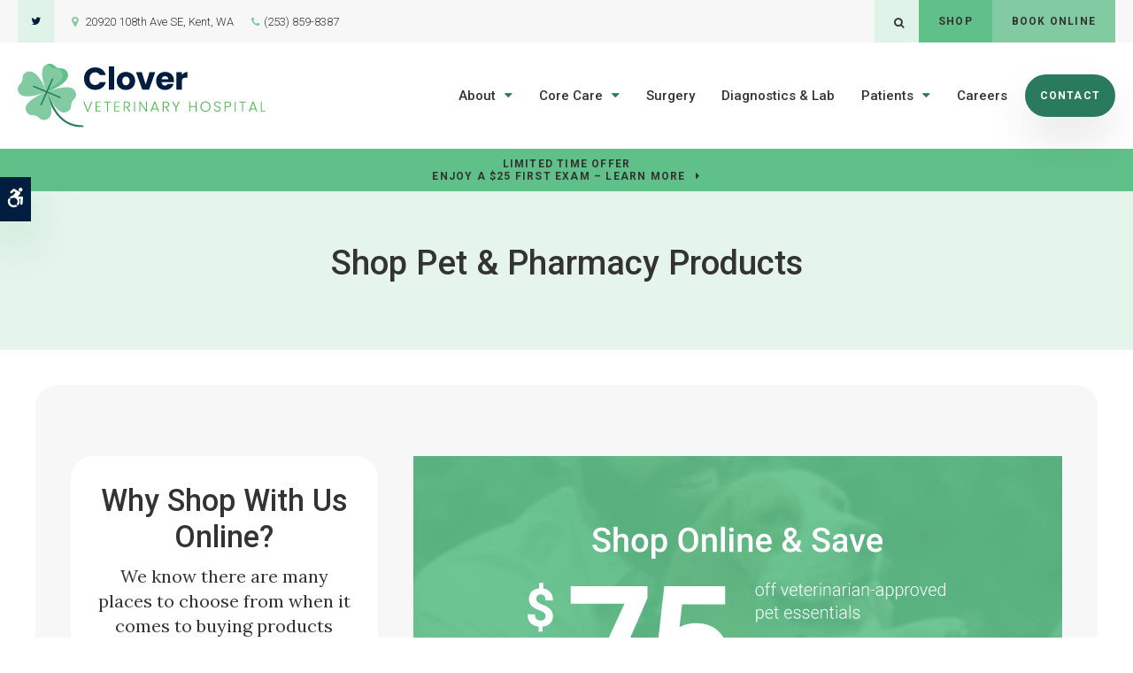

--- FILE ---
content_type: text/html; charset=UTF-8
request_url: https://www.clovervethospital.com/site/pet-shop-pharmacy-kent
body_size: 7107
content:

    
    
    
    
    
    
    
    <!doctype html>
<html lang="en">
<head>
<title>Shop for Pet & Pharmacy Products | Clover Veterinary Hospital</title>
<meta http-equiv="Content-Type" content="text/html; charset=utf-8" />



<meta name="generator" content="Tymbrel ( www.tymbrel.com )" />

<meta name="description" content="You have many choices for buying products for your pets online. Read on for just a few great reasons to shop online with Clover Veterinary Hospital in Kent." />
<meta name="keywords" content="shop, pet, products, Kent" />


  <link rel="canonical" href="https://www.clovervethospital.com/site/pet-shop-pharmacy-kent" />



<script type="text/javascript">
function clearDefault(element) {
  if (element.defaultValue == element.value) { element.value = "" }
}
</script>




  <link href="/assets/3896/css/global.css" rel="stylesheet" type="text/css" />
<link rel="shortcut icon" href="/images/2226/favicon.ico" type="image/x-icon" />

      <script src="/assets/js/jquery-1.8.2.min.js" type="text/javascript" data-cmsi-js-1a96ecfa7997d56153ffc3d07bb90ca2="true"></script>
  





        
    
    
    
    
    
    
    
    

    
    
    
    
    
    
    
    
    <meta name="google-site-verification" content="0InShEzoyPDnco-5NiDQSzBDqVfg9zM-oCxcWD9YykE" />
    
    
    
    <meta name="viewport" content="width=device-width, initial-scale=1.0" />	

	<!-- Support For Older Browsers -->
	<!--[if lte IE 9]>
		<script src="//html5shiv.googlecode.com/svn/trunk/html5.js"></script>
		<link rel="stylesheet" href="/images/2226/css/legacy.css" />
	<![endif]-->
    
    <link rel="stylesheet" href="/images/2226/css/style-light-noOverlay-v8.css" />
  
    
  <script>
        $(document).ready(function() {
            var pageTitle = $("#pageTitle");
            var pageTitleContent = $("#pageTitleContent");
            pageTitle.find("h1").after( pageTitleContent.find( $("p") ) );
            pageTitleContent.remove();
        })
    </script>
  
    

  
  
  
  
  
  
  
  
  
  
  
  
  
  
  
  
  
  
  
  
  
  
  
  
  
      
<meta name="verify-v1" content="rtaYhkFV25TzY9l5aa8dwEgruCwvWs-Koqb-A-u7IyM" />
<meta name="google-site-verification" content="rtaYhkFV25TzY9l5aa8dwEgruCwvWs-Koqb-A-u7IyM" />

  


<!-- StartHead - Google Tag Manager -->
<script>(function(w,d,s,l,i){w[l]=w[l]||[];w[l].push({'gtm.start':
new Date().getTime(),event:'gtm.js'});var f=d.getElementsByTagName(s)[0],
j=d.createElement(s),dl=l!='dataLayer'?'&l='+l:'';j.async=true;j.src=
'https://www.googletagmanager.com/gtm.js?id='+i+dl;f.parentNode.insertBefore(j,f);
})(window,document,'script','dataLayer','GTM-KTR848JG');</script>
<!-- End Google Tag Manager -->
<!--startSchema--><script type="application/ld+json">{"@context":"http:\/\/schema.org","@type":"LocalBusiness","url":"https:\/\/www.clovervethospital.com\/site\/pet-shop-pharmacy-kent","@id":"https:\/\/www.clovervethospital.com","name":"Clover Veterinary Hospital","telephone":"(253) 859-8387","image":"https:\/\/d2l4d0j7rmjb0n.cloudfront.net\/site\/2226\/seo\/image.svg","logo":"https:\/\/d2l4d0j7rmjb0n.cloudfront.net\/site\/2226\/seo\/logo.svg","address":{"@type":"PostalAddress","addressLocality":"Kent","addressCountry":"US","addressRegion":"WA","postalCode":"98031","streetAddress":"20920 108th Ave SE"},"sameAs":["https:\/\/twitter.com\/AffordAVetAnima"]}</script><!--endSchema-->
<!-- Google Tag Manager Data Layer -->
<script>
  dataLayer = [];
</script>

  <!-- Google Tag Manager -->
  <script>(function(w,d,s,l,i){w[l]=w[l]||[];w[l].push({'gtm.start':
        new Date().getTime(),event:'gtm.js'});var f=d.getElementsByTagName(s)[0],
      j=d.createElement(s),dl=l!='dataLayer'?'&l='+l:'';j.async=true;j.src=
      'https://www.googletagmanager.com/gtm.js?id='+i+dl;f.parentNode.insertBefore(j,f);
    })(window,document,'script','dataLayer','GTM-M6G78K6');</script>
  <!-- End Google Tag Manager -->


<style>
.convertToBg {
    height: 100%;
    background-size: cover !important;
    background-position: center;
}
@media handheld, only screen and (max-width: 768px) {
    .convertToBg {
        height: 275px;
    }
}
</style>

<link href="https://d2l4d0j7rmjb0n.cloudfront.net" rel="preconnect">
<link href="https://d1pz5plwsjz7e7.cloudfront.net" rel="preconnect">
<link href="https://tymbrel.com" rel="preconnect">
<link href="https://fonts.googleapis.com" rel="preconnect">
<link href="https://cdn.jsdelivr.net" rel="preconnect">
<link href="https://ajax.googleapis.com" rel="preconnect">
<link href="https://use.fontawesome.com" rel="preconnect">
</head>


<!-- TEMPLATE TAB -->

<!-- FOUNDATION GRID SUPPORT ADDED FOR IE -->
<!--[if lt IE 7]><body class="lt-ie9 lt-ie8 lt-ie7"><![endif]-->
<!--[if IE 7]><body class="lt-ie9 lt-ie8"><![endif]-->
<!--[if IE 8]><body class="lt-ie9"><![endif]-->
<!--[if gt IE 8]><!-->
<body itemscope='' itemtype='http://schema.org/LocalBusiness'><!-- Google Tag Manager -->
<noscript><iframe src="https://www.googletagmanager.com/ns.html?id=GTM-M6G78K6" height="0" width="0" style="display:none;visibility:hidden"></iframe></noscript>
<!-- End Google Tag Manager -->


<!-- StartBody - Google Tag Manager (noscript) -->
<noscript><iframe src="https://www.googletagmanager.com/ns.html?id=GTM-KTR848JG"
height="0" width="0" style="display:none;visibility:hidden"></iframe></noscript>
<!-- EndBody - End Google Tag Manager (noscript) --><!--<![endif]-->
 <div class="site-container">
  <div id="accessibility-toggle">
    <button id="accessibility-toggle__btn">
        <span class="fa fa-wheelchair-alt" aria-hidden="true"></span>
        <span class="sr-only" id="accessible__btn">Accessible Version</span>
        <span class="sr-only" id="standard__btn" style="display:none">Standard Version</span>
    </button>
</div>
    <div id="top">
        <button class="grt-mobile-button">
    <span class="line1"></span>
    <span class="line2"></span>
    <span class="line3"></span>
    <span class="sr-only">Open Menu</span>
    <span class="sr-only" style="display:none">Close Menu</span>
</button>
        <div id="mobile-menu" style="display:none">
            <ul>
            
                                                        
    <li><a href="/site/animal-hospital-kent"   class="buttons" title="About, Clover Veterinary Hospital, Kent Veterinarian">About</a>

    
          <ul>
              <li><a href="/site/animal-hospital-kent"    title="Our Animal Hospital, Clover Veterinary Hospital, Kent Veterinarian">Our Hospital</a></li>
                      <li><a href="/site/animal-hospital-gp-kent"    title="Why Trust Us?, Clover Veterinary Hospital, Kent Veterinarian">Why Trust Us?</a></li>
                      <li><a href="/site/veterinarians-kent/dr-elizabeth-hughs"    title="Veterinarians, Clover Veterinary Hospital, Kent Veterinarian">Meet Dr. Hughs</a></li>
                    </ul>
    
  </li>
            
                                                                                                  
    <li><a href="/site/veterinary-services-kent"   class="buttons" title="Core Care Services, Clover Veterinary Hospital, Kent Veterinarian">Core Care</a>

    
          <ul>
              <li><a href="/site/veterinary-services-kent/cat-dog-vaccinations-parasite-prevention"    title="Vaccinations & Prevention, Clover Veterinary Hospital, Kent Veterinarian">Vaccinations & Prevention</a></li>
                      <li><a href="/site/veterinary-services-kent/cat-dog-routine-exams"    title="Routine Exams, Clover Veterinary Hospital, Kent Veterinarian">Routine Exams</a></li>
                      <li><a href="/site/veterinary-services-kent/dentistry"    title="Veterinary Dentistry, Clover Veterinary Hospital, Kent Veterinarian">Dental Care</a></li>
                      <li><a href="/site/veterinary-services-kent/geriatrics"    title="Veterinary Geriatrics, Clover Veterinary Hospital, Kent Veterinarian">Geriatric Care</a></li>
                      <li><a href="/site/veterinary-services-kent/puppies-kittens"    title="Puppies & Kittens, Clover Veterinary Hospital, Kent Veterinarian">Puppies & Kittens</a></li>
                      <li><a href="/site/emergency-vet-kent"    title="Urgent Pet Care, Clover Veterinary Hospital, Kent Veterinarian">Urgent Care</a></li>
                    </ul>
    
  </li>
            
    
    <li><a href="/site/veterinary-surgery-kent"   class="buttons" title="Veterinary Surgery, Clover Veterinary Hospital, Kent Veterinarian">Surgery</a>

    
    
  </li>
            
    
    <li><a href="/site/veterinary-lab-kent"   class="buttons" title="Veterinary Laboratory & Diagnostics, Clover Veterinary Hospital, Kent Veterinarian">Diagnostics & Lab</a>

    
    
  </li>
            
                                                        
    <li><a href="/site/veterinary-patients"   class="buttons" title="Patient Information, Clover Veterinary Hospital, Kent Veterinarian">Patients</a>

    
          <ul>
              <li><a href="/site/veterinary-patients"    title="Patient Information, Clover Veterinary Hospital, Kent Veterinarian">Your First Visit</a></li>
                      <li><a href="/site/blog"    title="Veterinary Blog, Clover Veterinary Hospital, Kent Veterinarian">Blog</a></li>
                      <li><a href="/site/financing-options"    title="Financing Options, Clover Veterinary Hospital, Kent Veterinarian">Financing Options</a></li>
                    </ul>
    
  </li>
            
    
    <li><a href="/site/veterinary-careers-kent"   class="buttons" title="Careers, Clover Veterinary Hospital, Kent Veterinarian">Careers</a>

    
    
  </li>
            
    
    <li><a href="/site/contact-animal-hospital-kent-vet"   class="buttons" title="Contact, Clover Veterinary Hospital, Kent Veterinarian">Contact</a>

    
    
  </li>
    </ul>
            <form id="frmSearchMobile" method="get" action="/site/search" role="search">
	<label for="page_search_mobile" class="sr-only">Search</label>
	<input id="page_search_mobile" class="keyword" type="search" name="kw" placeholder="Search">
	<button type="submit" name="btnSubmit"><span class="sr-only">Search</span></button>
</form>
                  <ul class="seo-schema citation-social" aria-label="Social media links, open in a new tab" data-cy="seo-citations">
                            <li class="seo-Twitter">
              <a itemprop="sameAs" target="_blank" href="https://twitter.com/AffordAVetAnima" title="Twitter"><span>Twitter</span></a>
            </li>
                    </ul>
  
        </div>
    </div>
    <div id="toggleSearch" role="dialog" aria-modal="true" aria-labelledby="page_search_popup_label">
	<button id="close-button"><span aria-hidden="true">&times;</span><span class="sr-only">Close</span></button>
	<form id="frmSearchPopUp" method="get" action="/site/search" role="search">
		<label for="page_search_popup" id="page_search_popup_label" class="sr-only">Search</label>
		<input id="page_search_popup" class="keyword" type="search" name="kw" placeholder="Search">
		<button type="submit" name="btnSubmit"><span class="sr-only">Search</span></button>
	</form>
</div>
     
    
<!-- Header
============================================== -->
	<header class="internal">	
	<a class="skip-to-content-link" href="#pageTitle">
    Skip to Main Content
</a>
	    <div class="topbar">
	        <div class="row">
	        <div class="columns">
	                  <ul class="seo-schema citation-social" aria-label="Social media links, open in a new tab" data-cy="seo-citations">
                            <li class="seo-Twitter">
              <a itemprop="sameAs" target="_blank" href="https://twitter.com/AffordAVetAnima" title="Twitter"><span>Twitter</span></a>
            </li>
                    </ul>
  
<ul>
<li><span class="fa fa-map-marker" aria-hidden="true"></span> <a href="/site/contact-animal-hospital-kent-vet" title="Contact Clover Veterinary Hospital">      <div itemprop="address" data-cy="seo-address" itemscope itemtype="http://schema.org/PostalAddress">
      <span itemprop="streetAddress">20920 108th Ave SE</span>
      <span itemprop="addressLocality">Kent</span>
      <span itemprop="addressRegion">WA</span>
      <span itemprop="postalCode">98031</span>
      <span itemprop="addressCountry">US</span>
    </div>
  </a> <small></small></li>
<li class="phoneNumber">
  <span class="seo-schema phone">
    <a itemprop="telephone" content="+2538598387" href="tel:2538598387" data-cy="seo-phone-number">(253) 859-8387</a>
  </span>


</li>
</ul>
	        </div>
	        <div class="columns">
	            <ul class="contact">
<li class="search"><button class="open-search"><span class="fa fa-search" aria-hidden="true"></span><span class="sr-only">Open Search Dialog</span></button></li>
<li><a href="/site/pet-shop-pharmacy-kent" class="cms-button-success">Shop</a></li>
<li><a href="/site/book-online" class="cms-button-alert">Book Online</a></li>
</ul>
	        </div>
	        </div>
	    </div>
	   
	
		<div class="row align-middle">
			
			<div class="large-3 columns">
				<div class="logo"><a href="/site/home" itemprop="url"><p>  <img  itemprop='image' alt="Clover Veterinary Hospital" src="https://d2l4d0j7rmjb0n.cloudfront.net/site/2226/seo/image.svg" data-cy="seo-image"   />
</p></a></div>
			</div>
			
			<div class="large-9 columns">
				<!-- Navigation
                ============================================== -->	
                <nav aria-label="Primary">
                    <ul>
            
                                                        
    <li><a href="/site/animal-hospital-kent"   class="buttons" title="About, Clover Veterinary Hospital, Kent Veterinarian">About</a>

    
          <ul>
              <li><a href="/site/animal-hospital-kent"    title="Our Animal Hospital, Clover Veterinary Hospital, Kent Veterinarian">Our Hospital</a></li>
                      <li><a href="/site/animal-hospital-gp-kent"    title="Why Trust Us?, Clover Veterinary Hospital, Kent Veterinarian">Why Trust Us?</a></li>
                      <li><a href="/site/veterinarians-kent/dr-elizabeth-hughs"    title="Veterinarians, Clover Veterinary Hospital, Kent Veterinarian">Meet Dr. Hughs</a></li>
                    </ul>
    
  </li>
            
                                                                                                  
    <li><a href="/site/veterinary-services-kent"   class="buttons" title="Core Care Services, Clover Veterinary Hospital, Kent Veterinarian">Core Care</a>

    
          <ul>
              <li><a href="/site/veterinary-services-kent/cat-dog-vaccinations-parasite-prevention"    title="Vaccinations & Prevention, Clover Veterinary Hospital, Kent Veterinarian">Vaccinations & Prevention</a></li>
                      <li><a href="/site/veterinary-services-kent/cat-dog-routine-exams"    title="Routine Exams, Clover Veterinary Hospital, Kent Veterinarian">Routine Exams</a></li>
                      <li><a href="/site/veterinary-services-kent/dentistry"    title="Veterinary Dentistry, Clover Veterinary Hospital, Kent Veterinarian">Dental Care</a></li>
                      <li><a href="/site/veterinary-services-kent/geriatrics"    title="Veterinary Geriatrics, Clover Veterinary Hospital, Kent Veterinarian">Geriatric Care</a></li>
                      <li><a href="/site/veterinary-services-kent/puppies-kittens"    title="Puppies & Kittens, Clover Veterinary Hospital, Kent Veterinarian">Puppies & Kittens</a></li>
                      <li><a href="/site/emergency-vet-kent"    title="Urgent Pet Care, Clover Veterinary Hospital, Kent Veterinarian">Urgent Care</a></li>
                    </ul>
    
  </li>
            
    
    <li><a href="/site/veterinary-surgery-kent"   class="buttons" title="Veterinary Surgery, Clover Veterinary Hospital, Kent Veterinarian">Surgery</a>

    
    
  </li>
            
    
    <li><a href="/site/veterinary-lab-kent"   class="buttons" title="Veterinary Laboratory & Diagnostics, Clover Veterinary Hospital, Kent Veterinarian">Diagnostics & Lab</a>

    
    
  </li>
            
                                                        
    <li><a href="/site/veterinary-patients"   class="buttons" title="Patient Information, Clover Veterinary Hospital, Kent Veterinarian">Patients</a>

    
          <ul>
              <li><a href="/site/veterinary-patients"    title="Patient Information, Clover Veterinary Hospital, Kent Veterinarian">Your First Visit</a></li>
                      <li><a href="/site/blog"    title="Veterinary Blog, Clover Veterinary Hospital, Kent Veterinarian">Blog</a></li>
                      <li><a href="/site/financing-options"    title="Financing Options, Clover Veterinary Hospital, Kent Veterinarian">Financing Options</a></li>
                    </ul>
    
  </li>
            
    
    <li><a href="/site/veterinary-careers-kent"   class="buttons" title="Careers, Clover Veterinary Hospital, Kent Veterinarian">Careers</a>

    
    
  </li>
            
    
    <li><a href="/site/contact-animal-hospital-kent-vet"   class="buttons" title="Contact, Clover Veterinary Hospital, Kent Veterinarian">Contact</a>

    
    
  </li>
    </ul>
                </nav>

			</div>
			
		</div><!-- /row -->
			
	</header><!-- /Header -->	
	

<div class="wrap internal">    


                                                                                                                                                                                                                                                                                                                                                                                                                                                                                                                                                                                                                                                                                                                                                                                                                                                                                                                                                                                                                                                                                                                                                                                                                                                                                                                                                                                                                                                                                                                                                                                                                                                                                                                                                                                                                                                                                                                                                                                                <div class="default-msg-bar defaultMsgBar default-message-bar centre">
                <p><a href="/site/book-online?utm_campaign=exam25" class="cms-button-text">Limited Time Offer<br />Enjoy a $25 First Exam – Learn More</a></p>
            </div>
                                                                                                                                                                                                                                                                                                                                                                                                                                                                                                                                                                                                                                                                                                                                                                                                                                                                                                                                                                                                                                                                                                                                                                                                                                                                                                                                                                                                                                                                                                                                                                                                                                                                                                                                                                                                                                                                                                                                                                                                                                                                                                                                                                                                                                                                                                                                                                                                                                                                                                                                                                                                                                                                                                                                                                                                                                                                                                                                                                                                                                                                                                                                                                                                                                                                                                                        


<div id="pageTitle">
    <div class="row">
        <div class="large-12 columns">
            <h1>Shop Pet & Pharmacy Products</h1>
        </div>
    </div>
</div>  

<!-- Main Content
============================================== -->
	<main class="container content">
		
		<div class="row">
			<div class="columns primary full adjustedPadding">
			    <div class="tymbrel-row tymbrelEqual" >  <div class="tymbrel-col tymbrel-col-4">
        <div class="callout">
        <h2>Why Shop With Us Online?</h2> <p class="leadin">We know there are many places to choose from when it comes to buying products and renewing prescriptions for your pets online*. See below for some of the great reasons to shop with us.</p>
        </div>
      </div>

  <div class="tymbrel-col tymbrel-col-8">
            <div class="convertToBg verticallyCentre">
        <img class="back" src="/files/clover-vet-hospital-shop-online-background.jpg" alt="Shop Online with Clover Veterinary Hospital in Kent" width="100%" height="" /> 
<div class="advertising-floater-item">
  <ul class="advertising">
    
    <li>
    <a href="/advertisingclicktrack/2510" target="_blank" data-cy="advertising-href" aria-label="Up to $75 Off, Clover Veterinary Hospital - Opens in a new tab">
    <img class="advertising-img lazy" data-cy="advertising-image" data-src="https://d1pz5plwsjz7e7.cloudfront.net/image-4119-CUSTOM.png" width="600" height="275" alt="Up to $75 Off, Clover Veterinary Hospital" />
    </a>
  </li>
      </ul>
</div>
  <script src="https://cdn.jsdelivr.net/npm/vanilla-lazyload@16.1.0/dist/lazyload.min.js"></script>
  <script>
    $(document).ready(function() {
      const lazyContent = new LazyLoad({
        elements_selector: "img.lazy",
        use_native: true
      });

      const lazyBackground = new LazyLoad({
        elements_selector: "iframe.lazy, video.lazy, div.lazy",
      });
    })
  </script>

        </div>
      </div>
</div>
<div class="tymbrel-row tymbrelEqual" >  <div class="tymbrel-col tymbrel-col-4">
        <div class="callout">
        <p><!--?xml version="1.0" encoding="utf-8"?--> <!-- Generator: Adobe Illustrator 24.2.1, SVG Export Plug-In . SVG Version: 6.00 Build 0)  --> <svg version="1.1" id="Layer_1" xmlns="http://www.w3.org/2000/svg" xmlns:xlink="http://www.w3.org/1999/xlink" x="0px" y="0px" viewbox="0 0 182 150.3" style="enable-background: new 0 0 182 150.3;" xml:space="preserve"> <path class="st0" d="M166.8,75.1c0,41.5-33.7,75.2-75.2,75.2s-75.2-33.7-75.2-75.2S50.2,0,91.7,0c22.6,0,42.8,10,56.6,25.8 		c-28.8,10-46.8,36.3-61.7,56.1c-5.9-9.6-14.5-18.2-25-26.3L47.1,69.1c14.2,12.7,26.5,27.5,36.4,43.8c4.9,8.1,2.9,8.6,7.3,0.7 		c17.6-31.7,34.5-58.2,64-79.3C162.4,46.1,166.8,60.1,166.8,75.1z"></path> </svg></p> <h3>Easy Ordering &amp; Checkout Online</h3> <p>Register at checkout to set up free shipping, apply coupons and check with our office about your orders. </p>
        </div>
      </div>

  <div class="tymbrel-col tymbrel-col-4">
        <div class="callout">
        <p><!--?xml version="1.0" encoding="utf-8"?--> <!-- Generator: Adobe Illustrator 24.2.1, SVG Export Plug-In . SVG Version: 6.00 Build 0)  --> <svg version="1.1" id="Layer_1" xmlns="http://www.w3.org/2000/svg" xmlns:xlink="http://www.w3.org/1999/xlink" x="0px" y="0px" viewbox="0 0 182 150.3" style="enable-background: new 0 0 182 150.3;" xml:space="preserve"> <path class="st0" d="M166.8,75.1c0,41.5-33.7,75.2-75.2,75.2s-75.2-33.7-75.2-75.2S50.2,0,91.7,0c22.6,0,42.8,10,56.6,25.8 		c-28.8,10-46.8,36.3-61.7,56.1c-5.9-9.6-14.5-18.2-25-26.3L47.1,69.1c14.2,12.7,26.5,27.5,36.4,43.8c4.9,8.1,2.9,8.6,7.3,0.7 		c17.6-31.7,34.5-58.2,64-79.3C162.4,46.1,166.8,60.1,166.8,75.1z"></path> </svg></p> <h3>Coordinated With Your Pet's Care</h3> <p>Our vets oversee your prescription renewals. And because we already know your pets and their medical history, we're better equipped to serve them.</p>
        </div>
      </div>

  <div class="tymbrel-col tymbrel-col-4">
              <div class="callout">
        <p><!--?xml version="1.0" encoding="utf-8"?--> <!-- Generator: Adobe Illustrator 24.2.1, SVG Export Plug-In . SVG Version: 6.00 Build 0)  --> <svg version="1.1" id="Layer_1" xmlns="http://www.w3.org/2000/svg" xmlns:xlink="http://www.w3.org/1999/xlink" x="0px" y="0px" viewbox="0 0 182 150.3" style="enable-background: new 0 0 182 150.3;" xml:space="preserve"> <path class="st0" d="M166.8,75.1c0,41.5-33.7,75.2-75.2,75.2s-75.2-33.7-75.2-75.2S50.2,0,91.7,0c22.6,0,42.8,10,56.6,25.8 		c-28.8,10-46.8,36.3-61.7,56.1c-5.9-9.6-14.5-18.2-25-26.3L47.1,69.1c14.2,12.7,26.5,27.5,36.4,43.8c4.9,8.1,2.9,8.6,7.3,0.7 		c17.6-31.7,34.5-58.2,64-79.3C162.4,46.1,166.8,60.1,166.8,75.1z"></path> </svg></p> <h3>Free Shipping With AutoShip</h3> <p>Ordering the same products for your pets every month? Sign up for AutoShip—it's easy, convenient, and shipping is free.</p>
        </div>
      </div>
</div>
<div class="tymbrel-row tymbrelEqual" >  <div class="tymbrel-col tymbrel-col-4">
        <div class="callout">
        <p><!--?xml version="1.0" encoding="utf-8"?--> <!-- Generator: Adobe Illustrator 24.2.1, SVG Export Plug-In . SVG Version: 6.00 Build 0)  --> <svg version="1.1" id="Layer_1" xmlns="http://www.w3.org/2000/svg" xmlns:xlink="http://www.w3.org/1999/xlink" x="0px" y="0px" viewbox="0 0 182 150.3" style="enable-background: new 0 0 182 150.3;" xml:space="preserve"> <path class="st0" d="M166.8,75.1c0,41.5-33.7,75.2-75.2,75.2s-75.2-33.7-75.2-75.2S50.2,0,91.7,0c22.6,0,42.8,10,56.6,25.8 		c-28.8,10-46.8,36.3-61.7,56.1c-5.9-9.6-14.5-18.2-25-26.3L47.1,69.1c14.2,12.7,26.5,27.5,36.4,43.8c4.9,8.1,2.9,8.6,7.3,0.7 		c17.6-31.7,34.5-58.2,64-79.3C162.4,46.1,166.8,60.1,166.8,75.1z"></path> </svg></p> <h3>Great Deals &amp; Competitive Pricing</h3> <p>Get free expedited shipping, instant rebates, and AutoShip savings on a wide range of products and medications.</p>
        </div>
      </div>

  <div class="tymbrel-col tymbrel-col-4">
        <div class="callout">
        <p><!--?xml version="1.0" encoding="utf-8"?--> <!-- Generator: Adobe Illustrator 24.2.1, SVG Export Plug-In . SVG Version: 6.00 Build 0)  --> <svg version="1.1" id="Layer_1" xmlns="http://www.w3.org/2000/svg" xmlns:xlink="http://www.w3.org/1999/xlink" x="0px" y="0px" viewbox="0 0 182 150.3" style="enable-background: new 0 0 182 150.3;" xml:space="preserve"> <path class="st0" d="M166.8,75.1c0,41.5-33.7,75.2-75.2,75.2s-75.2-33.7-75.2-75.2S50.2,0,91.7,0c22.6,0,42.8,10,56.6,25.8 		c-28.8,10-46.8,36.3-61.7,56.1c-5.9-9.6-14.5-18.2-25-26.3L47.1,69.1c14.2,12.7,26.5,27.5,36.4,43.8c4.9,8.1,2.9,8.6,7.3,0.7 		c17.6-31.7,34.5-58.2,64-79.3C162.4,46.1,166.8,60.1,166.8,75.1z"></path> </svg></p> <h3>Safety is First Priority, Always</h3> <p>Our online pharmacy is FDA regulated and manufacturer approved, so all our medications are safely stored and dispensed.</p>
        </div>
      </div>

  <div class="tymbrel-col tymbrel-col-4">
              <div class="callout">
        <h2 style="text-align: left;">Online Vet Services You Can Rely On</h2> <p style="text-align: left;">Therapeutic diets, pharmaceuticals, and compounded medications for your pet. </p> <p style="text-align: left;"><a href="https://clovervh.covetruspharmacy.com" class="cms-button-primary" target="_blank" aria-label="Visit Shop | Opens in a new tab">Visit Shop</a></p>
        </div>
      </div>
</div>
<div class="tymbrel-row" >  <div class="tymbrel-col tymbrel-col-12">
            <h5><strong>*Pet Products &amp; Pharmacy Online Shop</strong></h5> <a href="https://covetrus.com/" target="_blank" aria-label="Covetrus Website | Opens in a new tab" title="Covetrus Website | Opens in a new tab"><img src="/files/powered-by-covetrus-colour.png" alt="Powered by Covetrus" style="border-radius: 0;" class="alignright" width="120" height="33" /></a> <p><small>PetVet Care Centers and its affiliate hospitals have partnered with <a href="https://covetrus.com/" target="_blank" aria-label="Covetrus Website | Opens in a new tab" title="Covetrus Website | Opens in a new tab">Covetrus</a>, a global animal-health technology and services provider (including pharmacy services provider), to complete your pets’ prescriptions and other order of products available. <a href="https://covetrus.com/" target="_blank" aria-label="Covetrus Website | Opens in a new tab" title="Covetrus Website | Opens in a new tab">Covetrus</a> will fill and deliver your order on behalf of your veterinary hospital to your home, and your credit card statement will reflect a charge by <a href="https://covetrus.com/" target="_blank" aria-label="Covetrus Website | Opens in a new tab" title="Covetrus Website | Opens in a new tab">Covetrus</a> for your purchase. You may purchase pet prescriptions and other products from the pharmacy provider of your choice.</small></p>
      </div>
</div>
			</div>
		</div>
	</main><!-- /content -->	
    
</div><!-- /wrap -->

<div id="footerCTA" class="home">
    <h2>Caring for Pets in Kent</h2>
<p class="leadin"><span itemprop="name" data-cy="seo-company-name">Clover Veterinary Hospital</span> is accepting new patients! Contact us today.</p>
<p><a href="/site/contact-animal-hospital-kent-vet" class="cms-button-primary">Contact Us</a></p>
</div>    

<!-- Footer
============================================== -->
<footer>
        <div class="container">
        <div class="row align-middle">
            <div class="large-3 columns">
				    <img  itemprop="logo" alt="Clover Veterinary Hospital" src="https://d2l4d0j7rmjb0n.cloudfront.net/site/2226/seo/logo.svg" data-cy="seo-logo"   />
    
            </div>

            <div class="large-6 columns">
                <div role="navigation" aria-label="Footer">
                <ul id="tymbrel-footer-nav">
    <li><a class="first" href="/site/home">Home</a></li>
        <li><a href="/site/animal-hospital-kent">About</a></li>
        <li><a href="/site/veterinary-services-kent">Core Care</a></li>
        <li><a href="/site/veterinary-surgery-kent">Surgery</a></li>
        <li><a href="/site/veterinary-lab-kent">Diagnostics & Lab</a></li>
          <li><a href="/site/veterinary-careers-kent">Careers</a></li>
        </ul>
                </div>
            </div>

            <div class="large-3 columns">
            <p></p>
            </div>
        </div><!-- /row  -->
    </div>
	
	<div class="copyright">
        <div class="row align-middle">

            <div class="large-4 columns">
                <ul>
<li><a href="/site/terms-conditions">Terms and Conditions</a></li>
<li><a href="/site/privacy-policy" title="Privacy Policy">Privacy Policy</a></li>
<li><a href="/site/website-accessibility" title="Accessibility">Accessibility</a></li>
<li><a href="/site/search" title="Search">Search</a></li>
<li><a href="/site/sitemap">Sitemap</a></li>
<li><a href="#top">Back to Top</a></li>
</ul>
                
            </div>
            
            <div class="large-4 columns">
                      <ul class="seo-schema citation-social" aria-label="Social media links, open in a new tab" data-cy="seo-citations">
                            <li class="seo-Twitter">
              <a itemprop="sameAs" target="_blank" href="https://twitter.com/AffordAVetAnima" title="Twitter"><span>Twitter</span></a>
            </li>
                    </ul>
  
            </div>
            
            <div class="large-4 columns">
  <p>Copyright &copy; 2026. All Rights Reserved. 
            <br>Part of the <a href="https://www.petvetcarecenters.com/site/home" target="_blank" aria-label="PetVet Care Centers Network | Opens in a new tab">PetVet Care Centers Network</a>. </p>                			
            </div>
		</div><!-- /row  -->
	</div>
	
</footer>
    
<div id="sticky">
    <p><a href="/site/book-appointment" class="cms-button-alert">Book Online</a>  <span class="seo-schema phone">
    <a class="cms-button-primary" itemprop="telephone" content="+2538598387" href="tel:2538598387">
          <span class="phone__txt">Call</span>
          <span class="phone__num">(253) 859-8387</span>
    </a>
  </span>

<button class="grt-mobile-button">
    <span class="line1"></span>
    <span class="line2"></span>
    <span class="line3"></span>
    <span class="sr-only">Open Menu</span>
    <span class="sr-only" style="display:none">Close Menu</span>
</button></p>
</div> 

<link rel="stylesheet" href="https://tymbrel.com/images/740/css/global-msg-bar-v2.css" />

</div>





<!-- JavaScript
============================================== -->
<script src="/images/2226/js/min/scripts-v5-min.js"></script>

<script src="https://ajax.googleapis.com/ajax/libs/webfont/1.5.18/webfont.js"></script>

<script>
 WebFont.load({
    google: {
      families: ['Roboto:300,300i,400,500,500i,700', 'Lora:400']
    }
  });
</script> 
<noscript>
    <link href="https://fonts.googleapis.com/css2?family=Lora&family=Roboto:ital,wght@0,300;0,400;0,500;0,700;1,300;1,500&display=swap" rel="stylesheet">
</noscript>


 



<script>
    $(document).ready(function() {
        var convertToBgImg = $(".convertToBg img.back");
        var convertToBgSrc = convertToBgImg.attr("src");
        $(".convertToBg").css("background-image", "url(" + convertToBgSrc + ")");
        convertToBgImg.remove();
    })
</script>
<script src="https://use.fontawesome.com/7a2e746270.js"></script>
</body>
<!--
S: us-app02
C: 2226
D: 2026-01-22 09:07:30
V: 3896
T: 0.0497
-->

</html>

<!-- /TEMPLATE TAB -->
    
  
  
  
  
  
  
  
  
  
  
  
  
  
  
  
  
  
  
  
  
  
  
  
  
  
  
  
  
  
  
  

--- FILE ---
content_type: text/css
request_url: https://www.clovervethospital.com/images/2226/css/style-light-noOverlay-v8.css
body_size: 22399
content:
html,body,div,span,object,iframe,h1,.feature section p:first-of-type,.feature section h2,.feature section .main h1,.main .feature section h1,#pageTitle p:not(.leadin),h2,.main h1,.highlightsIntro p:first-child,h3,.highlights p:first-of-type,h4,.contactInfo h3,h5,h6,p,blockquote,pre,a,abbr,address,cite,code,del,dfn,em,img,ins,q,small,strong,sub,sup,dl,dt,dd,ol,ul,li,fieldset,form,label,legend,table,caption,tbody,tfoot,thead,tr,th,td{border:0;margin:0;padding:0}article,aside,figure,figure img,figcaption,hgroup,footer,header,nav,section,video,object{display:block}a img{border:0}figure{position:relative}figure img{width:100%}.sr-only{border:0 !important;clip:rect(1px, 1px, 1px, 1px) !important;-webkit-clip-path:inset(50%) !important;clip-path:inset(50%) !important;height:1px !important;overflow:hidden !important;padding:0 !important;position:absolute !important;width:1px !important;white-space:nowrap !important}.tymbrel-row:not(.cmsi-layout-container) .tymbrel-col>:first-child{margin-top:0}.tymbrel-row:not(.cmsi-layout-container) .tymbrel-col>:last-child{margin-bottom:0}@media screen and (max-width: 1150px){.captcha-recaptcha{transform:scale(0.77);transform-origin:0 0}}.accordion>li .accordion-title:before{content:"" !important;margin:0 !important}.hide{display:none}div[itemprop="address"] span[itemprop="addressLocality"],div[itemprop="address"] span[itemprop="postalCode"]{display:inline-block}.introRow{max-width:900px !important;margin-left:auto !important;margin-right:auto !important;text-align:center !important}.verticallyCentre{display:flex;flex-flow:column nowrap;justify-content:center;align-items:center}@media screen and (max-width: 500px){.form-vertical .visuallyHidden{clip:none;height:auto;margin:0;overflow:unset !important;position:relative;width:auto}}.blockBodyScroll *{container:unset !important}/*! normalize.css v8.0.0 | MIT License | github.com/necolas/normalize.css */html{line-height:1.15;-webkit-text-size-adjust:100%}body{margin:0}h1,.feature section p:first-of-type,.feature section h2,.feature section .highlightsIntro p:first-child,.highlightsIntro .feature section p:first-child,.feature section .main h1,.main .feature section h1,#pageTitle p:not(.leadin){font-size:2em;margin:0.67em 0}hr{box-sizing:content-box;height:0;overflow:visible}pre{font-family:monospace, monospace;font-size:1em}a{background-color:transparent}abbr[title]{border-bottom:none;text-decoration:underline;-webkit-text-decoration:underline dotted;text-decoration:underline dotted}b,strong{font-weight:bolder}code,kbd,samp{font-family:monospace, monospace;font-size:1em}small{font-size:80%}sub,sup{font-size:75%;line-height:0;position:relative;vertical-align:baseline}sub{bottom:-0.25em}sup{top:-0.5em}img{border-style:none}button,input,optgroup,select,textarea{font-family:inherit;font-size:100%;line-height:1.15;margin:0}button,input{overflow:visible}button,select{text-transform:none}button,[type="button"],[type="reset"],[type="submit"]{-webkit-appearance:button}button::-moz-focus-inner,[type="button"]::-moz-focus-inner,[type="reset"]::-moz-focus-inner,[type="submit"]::-moz-focus-inner{border-style:none;padding:0}button:-moz-focusring,[type="button"]:-moz-focusring,[type="reset"]:-moz-focusring,[type="submit"]:-moz-focusring{outline:.0625rem dotted ButtonText}fieldset{padding:0.35em 0.75em 0.625em}legend{box-sizing:border-box;color:inherit;display:table;max-width:100%;padding:0;white-space:normal}progress{vertical-align:baseline}textarea{overflow:auto}[type="checkbox"],[type="radio"]{box-sizing:border-box;padding:0}[type="number"]::-webkit-inner-spin-button,[type="number"]::-webkit-outer-spin-button{height:auto}[type="search"]{-webkit-appearance:textfield;outline-offset:-.125rem}[type="search"]::-webkit-search-decoration{-webkit-appearance:none}::-webkit-file-upload-button{-webkit-appearance:button;font:inherit}details{display:block}summary{display:list-item}template{display:none}[hidden]{display:none}.foundation-mq{font-family:"small=0em&medium=40em&large=64em&xlarge=75em&xxlarge=90em"}html{box-sizing:border-box;font-size:100%}*,*::before,*::after{box-sizing:inherit}body{margin:0;padding:0;background:#fefefe;font-family:"Helvetica Neue", Helvetica, Roboto, Arial, sans-serif;font-weight:normal;line-height:1.5;color:#0a0a0a;-webkit-font-smoothing:antialiased;-moz-osx-font-smoothing:grayscale}img{display:inline-block;vertical-align:middle;max-width:100%;height:auto;-ms-interpolation-mode:bicubic}textarea{height:auto;min-height:3.125rem;border-radius:0rem}select{box-sizing:border-box;width:100%;border-radius:0rem}.map_canvas img,.map_canvas embed,.map_canvas object,.mqa-display img,.mqa-display embed,.mqa-display object{max-width:none !important}button{padding:0;-webkit-appearance:none;-moz-appearance:none;appearance:none;border:0;border-radius:0rem;background:transparent;line-height:1;cursor:auto}[data-whatinput="mouse"] button{outline:0}pre{overflow:auto}button,input,optgroup,select,textarea{font-family:inherit}.is-visible{display:block !important}.is-hidden{display:none !important}.row{max-width:calc(82.25rem + 1.25rem + 1.25rem);margin-right:auto;margin-left:auto;display:flex;flex-flow:row wrap}.row .row{margin-right:-1.25rem;margin-left:-1.25rem}@media screen and (max-width: 48rem){.row .row{margin-right:-.625rem;margin-left:-.625rem}}@media print,screen and (min-width: 40em){.row .row{margin-right:-1.25rem;margin-left:-1.25rem}}@media print,screen and (min-width: 64em){.row .row{margin-right:-1.25rem;margin-left:-1.25rem}}.row .row.collapse{margin-right:0;margin-left:0}.row.expanded{max-width:none}.row.expanded .row{margin-right:auto;margin-left:auto}.row:not(.expanded) .row{max-width:none}.row.collapse>.column,.row.collapse>.columns{padding-right:0;padding-left:0}.row.is-collapse-child,.row.collapse>.column>.row,.row.collapse>.columns>.row{margin-right:0;margin-left:0}.column,.columns{flex:1 1 0rem;padding-right:1.25rem;padding-left:1.25rem;min-width:0}@media screen and (max-width: 48rem){.column,.columns{padding-right:.625rem;padding-left:.625rem}}.column.row.row,.row.row.columns{float:none;display:block}.row .column.row.row,.row .row.row.columns{margin-right:0;margin-left:0;padding-right:0;padding-left:0}.small-1{flex:0 0 8.33333%;max-width:8.33333%}.small-offset-0{margin-left:0%}.small-2{flex:0 0 16.66667%;max-width:16.66667%}.small-offset-1{margin-left:8.33333%}.small-3{flex:0 0 25%;max-width:25%}.small-offset-2{margin-left:16.66667%}.small-4{flex:0 0 33.33333%;max-width:33.33333%}.small-offset-3{margin-left:25%}.small-5{flex:0 0 41.66667%;max-width:41.66667%}.small-offset-4{margin-left:33.33333%}.small-6{flex:0 0 50%;max-width:50%}.small-offset-5{margin-left:41.66667%}.small-7{flex:0 0 58.33333%;max-width:58.33333%}.small-offset-6{margin-left:50%}.small-8{flex:0 0 66.66667%;max-width:66.66667%}.small-offset-7{margin-left:58.33333%}.small-9{flex:0 0 75%;max-width:75%}.small-offset-8{margin-left:66.66667%}.small-10{flex:0 0 83.33333%;max-width:83.33333%}.small-offset-9{margin-left:75%}.small-11{flex:0 0 91.66667%;max-width:91.66667%}.small-offset-10{margin-left:83.33333%}.small-12{flex:0 0 100%;max-width:100%}.small-offset-11{margin-left:91.66667%}.small-up-1{flex-wrap:wrap}.small-up-1>.column,.small-up-1>.columns{flex:0 0 100%;max-width:100%}.small-up-2{flex-wrap:wrap}.small-up-2>.column,.small-up-2>.columns{flex:0 0 50%;max-width:50%}.small-up-3{flex-wrap:wrap}.small-up-3>.column,.small-up-3>.columns{flex:0 0 33.33333%;max-width:33.33333%}.small-up-4{flex-wrap:wrap}.small-up-4>.column,.small-up-4>.columns{flex:0 0 25%;max-width:25%}.small-up-5{flex-wrap:wrap}.small-up-5>.column,.small-up-5>.columns{flex:0 0 20%;max-width:20%}.small-up-6{flex-wrap:wrap}.small-up-6>.column,.small-up-6>.columns{flex:0 0 16.66667%;max-width:16.66667%}.small-up-7{flex-wrap:wrap}.small-up-7>.column,.small-up-7>.columns{flex:0 0 14.28571%;max-width:14.28571%}.small-up-8{flex-wrap:wrap}.small-up-8>.column,.small-up-8>.columns{flex:0 0 12.5%;max-width:12.5%}.small-collapse>.column,.small-collapse>.columns{padding-right:0;padding-left:0}.small-uncollapse>.column,.small-uncollapse>.columns{padding-right:1.25rem;padding-left:1.25rem}@media print,screen and (min-width: 40em){.medium-1{flex:0 0 8.33333%;max-width:8.33333%}.medium-offset-0{margin-left:0%}.medium-2{flex:0 0 16.66667%;max-width:16.66667%}.medium-offset-1{margin-left:8.33333%}.medium-3{flex:0 0 25%;max-width:25%}.medium-offset-2{margin-left:16.66667%}.medium-4{flex:0 0 33.33333%;max-width:33.33333%}.medium-offset-3{margin-left:25%}.medium-5{flex:0 0 41.66667%;max-width:41.66667%}.medium-offset-4{margin-left:33.33333%}.medium-6{flex:0 0 50%;max-width:50%}.medium-offset-5{margin-left:41.66667%}.medium-7{flex:0 0 58.33333%;max-width:58.33333%}.medium-offset-6{margin-left:50%}.medium-8{flex:0 0 66.66667%;max-width:66.66667%}.medium-offset-7{margin-left:58.33333%}.medium-9{flex:0 0 75%;max-width:75%}.medium-offset-8{margin-left:66.66667%}.medium-10{flex:0 0 83.33333%;max-width:83.33333%}.medium-offset-9{margin-left:75%}.medium-11{flex:0 0 91.66667%;max-width:91.66667%}.medium-offset-10{margin-left:83.33333%}.medium-12{flex:0 0 100%;max-width:100%}.medium-offset-11{margin-left:91.66667%}.medium-up-1{flex-wrap:wrap}.medium-up-1>.column,.medium-up-1>.columns{flex:0 0 100%;max-width:100%}.medium-up-2{flex-wrap:wrap}.medium-up-2>.column,.medium-up-2>.columns{flex:0 0 50%;max-width:50%}.medium-up-3{flex-wrap:wrap}.medium-up-3>.column,.medium-up-3>.columns{flex:0 0 33.33333%;max-width:33.33333%}.medium-up-4{flex-wrap:wrap}.medium-up-4>.column,.medium-up-4>.columns{flex:0 0 25%;max-width:25%}.medium-up-5{flex-wrap:wrap}.medium-up-5>.column,.medium-up-5>.columns{flex:0 0 20%;max-width:20%}.medium-up-6{flex-wrap:wrap}.medium-up-6>.column,.medium-up-6>.columns{flex:0 0 16.66667%;max-width:16.66667%}.medium-up-7{flex-wrap:wrap}.medium-up-7>.column,.medium-up-7>.columns{flex:0 0 14.28571%;max-width:14.28571%}.medium-up-8{flex-wrap:wrap}.medium-up-8>.column,.medium-up-8>.columns{flex:0 0 12.5%;max-width:12.5%}}@media print,screen and (min-width: 40em) and (min-width: 40em){.medium-expand{flex:1 1 0rem}}.row.medium-unstack>.column,.row.medium-unstack>.columns{flex:0 0 100%}@media print,screen and (min-width: 40em){.row.medium-unstack>.column,.row.medium-unstack>.columns{flex:1 1 0rem}}@media print,screen and (min-width: 40em){.medium-collapse>.column,.medium-collapse>.columns{padding-right:0;padding-left:0}.medium-uncollapse>.column,.medium-uncollapse>.columns{padding-right:1.25rem;padding-left:1.25rem}}@media print,screen and (min-width: 64em){.large-1{flex:0 0 8.33333%;max-width:8.33333%}.large-offset-0{margin-left:0%}.large-2{flex:0 0 16.66667%;max-width:16.66667%}.large-offset-1{margin-left:8.33333%}.large-3{flex:0 0 25%;max-width:25%}.large-offset-2{margin-left:16.66667%}.large-4{flex:0 0 33.33333%;max-width:33.33333%}.large-offset-3{margin-left:25%}.large-5{flex:0 0 41.66667%;max-width:41.66667%}.large-offset-4{margin-left:33.33333%}.large-6{flex:0 0 50%;max-width:50%}.large-offset-5{margin-left:41.66667%}.large-7{flex:0 0 58.33333%;max-width:58.33333%}.large-offset-6{margin-left:50%}.large-8{flex:0 0 66.66667%;max-width:66.66667%}.large-offset-7{margin-left:58.33333%}.large-9{flex:0 0 75%;max-width:75%}.large-offset-8{margin-left:66.66667%}.large-10{flex:0 0 83.33333%;max-width:83.33333%}.large-offset-9{margin-left:75%}.large-11{flex:0 0 91.66667%;max-width:91.66667%}.large-offset-10{margin-left:83.33333%}.large-12{flex:0 0 100%;max-width:100%}.large-offset-11{margin-left:91.66667%}.large-up-1{flex-wrap:wrap}.large-up-1>.column,.large-up-1>.columns{flex:0 0 100%;max-width:100%}.large-up-2{flex-wrap:wrap}.large-up-2>.column,.large-up-2>.columns{flex:0 0 50%;max-width:50%}.large-up-3{flex-wrap:wrap}.large-up-3>.column,.large-up-3>.columns{flex:0 0 33.33333%;max-width:33.33333%}.large-up-4{flex-wrap:wrap}.large-up-4>.column,.large-up-4>.columns{flex:0 0 25%;max-width:25%}.large-up-5{flex-wrap:wrap}.large-up-5>.column,.large-up-5>.columns{flex:0 0 20%;max-width:20%}.large-up-6{flex-wrap:wrap}.large-up-6>.column,.large-up-6>.columns{flex:0 0 16.66667%;max-width:16.66667%}.large-up-7{flex-wrap:wrap}.large-up-7>.column,.large-up-7>.columns{flex:0 0 14.28571%;max-width:14.28571%}.large-up-8{flex-wrap:wrap}.large-up-8>.column,.large-up-8>.columns{flex:0 0 12.5%;max-width:12.5%}}@media print,screen and (min-width: 64em) and (min-width: 64em){.large-expand{flex:1 1 0rem}}.row.large-unstack>.column,.row.large-unstack>.columns{flex:0 0 100%}@media print,screen and (min-width: 64em){.row.large-unstack>.column,.row.large-unstack>.columns{flex:1 1 0rem}}@media print,screen and (min-width: 64em){.large-collapse>.column,.large-collapse>.columns{padding-right:0;padding-left:0}.large-uncollapse>.column,.large-uncollapse>.columns{padding-right:1.25rem;padding-left:1.25rem}}.shrink{flex:0 0 auto;max-width:100%}.column-block{margin-bottom:1.875rem}.column-block>:last-child{margin-bottom:0}.align-left{justify-content:flex-start}.align-right{justify-content:flex-end}.align-center{justify-content:center}.align-justify{justify-content:space-between}.align-spaced{justify-content:space-around}.align-left.vertical.menu>li>a{justify-content:flex-start}.align-right.vertical.menu>li>a{justify-content:flex-end}.align-center.vertical.menu>li>a{justify-content:center}.align-top{align-items:flex-start}.align-self-top{align-self:flex-start}.align-bottom{align-items:flex-end}.align-self-bottom{align-self:flex-end}.align-middle{align-items:center}.align-self-middle{align-self:center}.align-stretch{align-items:stretch}.align-self-stretch{align-self:stretch}.align-center-middle{justify-content:center;align-items:center;align-content:center}.small-order-1{order:1}.small-order-2{order:2}.small-order-3{order:3}.small-order-4{order:4}.small-order-5{order:5}.small-order-6{order:6}@media print,screen and (min-width: 40em){.medium-order-1{order:1}.medium-order-2{order:2}.medium-order-3{order:3}.medium-order-4{order:4}.medium-order-5{order:5}.medium-order-6{order:6}}@media print,screen and (min-width: 64em){.large-order-1{order:1}.large-order-2{order:2}.large-order-3{order:3}.large-order-4{order:4}.large-order-5{order:5}.large-order-6{order:6}}.flex-container{display:flex}.flex-child-auto{flex:1 1 auto}.flex-child-grow{flex:1 0 auto}.flex-child-shrink{flex:0 1 auto}.flex-dir-row{flex-direction:row}.flex-dir-row-reverse{flex-direction:row-reverse}.flex-dir-column{flex-direction:column}.flex-dir-column-reverse{flex-direction:column-reverse}@media print,screen and (min-width: 40em){.medium-flex-container{display:flex}.medium-flex-child-auto{flex:1 1 auto}.medium-flex-child-grow{flex:1 0 auto}.medium-flex-child-shrink{flex:0 1 auto}.medium-flex-dir-row{flex-direction:row}.medium-flex-dir-row-reverse{flex-direction:row-reverse}.medium-flex-dir-column{flex-direction:column}.medium-flex-dir-column-reverse{flex-direction:column-reverse}}@media print,screen and (min-width: 64em){.large-flex-container{display:flex}.large-flex-child-auto{flex:1 1 auto}.large-flex-child-grow{flex:1 0 auto}.large-flex-child-shrink{flex:0 1 auto}.large-flex-dir-row{flex-direction:row}.large-flex-dir-row-reverse{flex-direction:row-reverse}.large-flex-dir-column{flex-direction:column}.large-flex-dir-column-reverse{flex-direction:column-reverse}}.slide-in-down.mui-enter{transition-duration:500ms;transition-timing-function:linear;transform:translateY(-100%);transition-property:transform, opacity;-webkit-backface-visibility:hidden;backface-visibility:hidden}.slide-in-down.mui-enter.mui-enter-active{transform:translateY(0)}.slide-in-left.mui-enter{transition-duration:500ms;transition-timing-function:linear;transform:translateX(-100%);transition-property:transform, opacity;-webkit-backface-visibility:hidden;backface-visibility:hidden}.slide-in-left.mui-enter.mui-enter-active{transform:translateX(0)}.slide-in-up.mui-enter{transition-duration:500ms;transition-timing-function:linear;transform:translateY(100%);transition-property:transform, opacity;-webkit-backface-visibility:hidden;backface-visibility:hidden}.slide-in-up.mui-enter.mui-enter-active{transform:translateY(0)}.slide-in-right.mui-enter{transition-duration:500ms;transition-timing-function:linear;transform:translateX(100%);transition-property:transform, opacity;-webkit-backface-visibility:hidden;backface-visibility:hidden}.slide-in-right.mui-enter.mui-enter-active{transform:translateX(0)}.slide-out-down.mui-leave{transition-duration:500ms;transition-timing-function:linear;transform:translateY(0);transition-property:transform, opacity;-webkit-backface-visibility:hidden;backface-visibility:hidden}.slide-out-down.mui-leave.mui-leave-active{transform:translateY(100%)}.slide-out-right.mui-leave{transition-duration:500ms;transition-timing-function:linear;transform:translateX(0);transition-property:transform, opacity;-webkit-backface-visibility:hidden;backface-visibility:hidden}.slide-out-right.mui-leave.mui-leave-active{transform:translateX(100%)}.slide-out-up.mui-leave{transition-duration:500ms;transition-timing-function:linear;transform:translateY(0);transition-property:transform, opacity;-webkit-backface-visibility:hidden;backface-visibility:hidden}.slide-out-up.mui-leave.mui-leave-active{transform:translateY(-100%)}.slide-out-left.mui-leave{transition-duration:500ms;transition-timing-function:linear;transform:translateX(0);transition-property:transform, opacity;-webkit-backface-visibility:hidden;backface-visibility:hidden}.slide-out-left.mui-leave.mui-leave-active{transform:translateX(-100%)}.fade-in.mui-enter{transition-duration:500ms;transition-timing-function:linear;opacity:0;transition-property:opacity}.fade-in.mui-enter.mui-enter-active{opacity:1}.fade-out.mui-leave{transition-duration:500ms;transition-timing-function:linear;opacity:1;transition-property:opacity}.fade-out.mui-leave.mui-leave-active{opacity:0}.hinge-in-from-top.mui-enter{transition-duration:500ms;transition-timing-function:linear;transform:perspective(125rem) rotateX(-90deg);transform-origin:top;transition-property:transform, opacity;opacity:0}.hinge-in-from-top.mui-enter.mui-enter-active{transform:perspective(125rem) rotate(0deg);opacity:1}.hinge-in-from-right.mui-enter{transition-duration:500ms;transition-timing-function:linear;transform:perspective(125rem) rotateY(-90deg);transform-origin:right;transition-property:transform, opacity;opacity:0}.hinge-in-from-right.mui-enter.mui-enter-active{transform:perspective(125rem) rotate(0deg);opacity:1}.hinge-in-from-bottom.mui-enter{transition-duration:500ms;transition-timing-function:linear;transform:perspective(125rem) rotateX(90deg);transform-origin:bottom;transition-property:transform, opacity;opacity:0}.hinge-in-from-bottom.mui-enter.mui-enter-active{transform:perspective(125rem) rotate(0deg);opacity:1}.hinge-in-from-left.mui-enter{transition-duration:500ms;transition-timing-function:linear;transform:perspective(125rem) rotateY(90deg);transform-origin:left;transition-property:transform, opacity;opacity:0}.hinge-in-from-left.mui-enter.mui-enter-active{transform:perspective(125rem) rotate(0deg);opacity:1}.hinge-in-from-middle-x.mui-enter{transition-duration:500ms;transition-timing-function:linear;transform:perspective(125rem) rotateX(-90deg);transform-origin:center;transition-property:transform, opacity;opacity:0}.hinge-in-from-middle-x.mui-enter.mui-enter-active{transform:perspective(125rem) rotate(0deg);opacity:1}.hinge-in-from-middle-y.mui-enter{transition-duration:500ms;transition-timing-function:linear;transform:perspective(125rem) rotateY(-90deg);transform-origin:center;transition-property:transform, opacity;opacity:0}.hinge-in-from-middle-y.mui-enter.mui-enter-active{transform:perspective(125rem) rotate(0deg);opacity:1}.hinge-out-from-top.mui-leave{transition-duration:500ms;transition-timing-function:linear;transform:perspective(125rem) rotate(0deg);transform-origin:top;transition-property:transform, opacity;opacity:1}.hinge-out-from-top.mui-leave.mui-leave-active{transform:perspective(125rem) rotateX(90deg);opacity:0}.hinge-out-from-right.mui-leave{transition-duration:500ms;transition-timing-function:linear;transform:perspective(125rem) rotate(0deg);transform-origin:right;transition-property:transform, opacity;opacity:1}.hinge-out-from-right.mui-leave.mui-leave-active{transform:perspective(125rem) rotateY(90deg);opacity:0}.hinge-out-from-bottom.mui-leave{transition-duration:500ms;transition-timing-function:linear;transform:perspective(125rem) rotate(0deg);transform-origin:bottom;transition-property:transform, opacity;opacity:1}.hinge-out-from-bottom.mui-leave.mui-leave-active{transform:perspective(125rem) rotateX(-90deg);opacity:0}.hinge-out-from-left.mui-leave{transition-duration:500ms;transition-timing-function:linear;transform:perspective(125rem) rotate(0deg);transform-origin:left;transition-property:transform, opacity;opacity:1}.hinge-out-from-left.mui-leave.mui-leave-active{transform:perspective(125rem) rotateY(-90deg);opacity:0}.hinge-out-from-middle-x.mui-leave{transition-duration:500ms;transition-timing-function:linear;transform:perspective(125rem) rotate(0deg);transform-origin:center;transition-property:transform, opacity;opacity:1}.hinge-out-from-middle-x.mui-leave.mui-leave-active{transform:perspective(125rem) rotateX(90deg);opacity:0}.hinge-out-from-middle-y.mui-leave{transition-duration:500ms;transition-timing-function:linear;transform:perspective(125rem) rotate(0deg);transform-origin:center;transition-property:transform, opacity;opacity:1}.hinge-out-from-middle-y.mui-leave.mui-leave-active{transform:perspective(125rem) rotateY(90deg);opacity:0}.scale-in-up.mui-enter{transition-duration:500ms;transition-timing-function:linear;transform:scale(0.5);transition-property:transform, opacity;opacity:0}.scale-in-up.mui-enter.mui-enter-active{transform:scale(1);opacity:1}.scale-in-down.mui-enter{transition-duration:500ms;transition-timing-function:linear;transform:scale(1.5);transition-property:transform, opacity;opacity:0}.scale-in-down.mui-enter.mui-enter-active{transform:scale(1);opacity:1}.scale-out-up.mui-leave{transition-duration:500ms;transition-timing-function:linear;transform:scale(1);transition-property:transform, opacity;opacity:1}.scale-out-up.mui-leave.mui-leave-active{transform:scale(1.5);opacity:0}.scale-out-down.mui-leave{transition-duration:500ms;transition-timing-function:linear;transform:scale(1);transition-property:transform, opacity;opacity:1}.scale-out-down.mui-leave.mui-leave-active{transform:scale(0.5);opacity:0}.spin-in.mui-enter{transition-duration:500ms;transition-timing-function:linear;transform:rotate(-0.75turn);transition-property:transform, opacity;opacity:0}.spin-in.mui-enter.mui-enter-active{transform:rotate(0);opacity:1}.spin-out.mui-leave{transition-duration:500ms;transition-timing-function:linear;transform:rotate(0);transition-property:transform, opacity;opacity:1}.spin-out.mui-leave.mui-leave-active{transform:rotate(0.75turn);opacity:0}.spin-in-ccw.mui-enter{transition-duration:500ms;transition-timing-function:linear;transform:rotate(0.75turn);transition-property:transform, opacity;opacity:0}.spin-in-ccw.mui-enter.mui-enter-active{transform:rotate(0);opacity:1}.spin-out-ccw.mui-leave{transition-duration:500ms;transition-timing-function:linear;transform:rotate(0);transition-property:transform, opacity;opacity:1}.spin-out-ccw.mui-leave.mui-leave-active{transform:rotate(-0.75turn);opacity:0}.slow{transition-duration:750ms !important}.fast{transition-duration:250ms !important}.linear{transition-timing-function:linear !important}.ease{transition-timing-function:ease !important}.ease-in{transition-timing-function:ease-in !important}.ease-out{transition-timing-function:ease-out !important}.ease-in-out{transition-timing-function:ease-in-out !important}.bounce-in{transition-timing-function:cubic-bezier(0.485, 0.155, 0.24, 1.245) !important}.bounce-out{transition-timing-function:cubic-bezier(0.485, 0.155, 0.515, 0.845) !important}.bounce-in-out{transition-timing-function:cubic-bezier(0.76, -0.245, 0.24, 1.245) !important}.short-delay{transition-delay:300ms !important}.long-delay{transition-delay:700ms !important}.shake{animation-name:shake-7}@keyframes shake-7{0%,10%,20%,30%,40%,50%,60%,70%,80%,90%{transform:translateX(7%)}5%,15%,25%,35%,45%,55%,65%,75%,85%,95%{transform:translateX(-7%)}}.spin-cw{animation-name:spin-cw-1turn}@keyframes spin-cw-1turn{0%{transform:rotate(-1turn)}100%{transform:rotate(0)}}.spin-ccw{animation-name:spin-ccw-1turn}@keyframes spin-ccw-1turn{0%{transform:rotate(0)}100%{transform:rotate(-1turn)}}.wiggle{animation-name:wiggle-7deg}@keyframes wiggle-7deg{40%,50%,60%{transform:rotate(7deg)}35%,45%,55%,65%{transform:rotate(-7deg)}0%,30%,70%,100%{transform:rotate(0)}}.shake,.spin-cw,.spin-ccw,.wiggle{animation-duration:500ms}.infinite{animation-iteration-count:infinite}.slow{animation-duration:750ms !important}.fast{animation-duration:250ms !important}.linear{animation-timing-function:linear !important}.ease{animation-timing-function:ease !important}.ease-in{animation-timing-function:ease-in !important}.ease-out{animation-timing-function:ease-out !important}.ease-in-out{animation-timing-function:ease-in-out !important}.bounce-in{animation-timing-function:cubic-bezier(0.485, 0.155, 0.24, 1.245) !important}.bounce-out{animation-timing-function:cubic-bezier(0.485, 0.155, 0.515, 0.845) !important}.bounce-in-out{animation-timing-function:cubic-bezier(0.76, -0.245, 0.24, 1.245) !important}.short-delay{animation-delay:300ms !important}.long-delay{animation-delay:700ms !important}.flex-container a:active,.flexslider a:active,.testimonialSlider .testimonialFlexslider a:active{outline:none}.slides,.flex-control-nav,.flex-direction-nav{margin:0;padding:0;list-style:none}.flexslider,.testimonialSlider .testimonialFlexslider{margin:0;padding:0}.flexslider .slides>li,.testimonialSlider .testimonialFlexslider .slides>li{display:none;-webkit-backface-visibility:hidden;margin:0}.flexslider .slides img,.testimonialSlider .testimonialFlexslider .slides img{width:100%;display:block}.flex-pauseplay span{text-transform:capitalize}.slides:after{content:".";display:block;clear:both;visibility:hidden;line-height:0;height:0}html[xmlns] .slides{display:block}* html .slides{height:1%}.no-js .slides>li:first-child{display:block}.flexslider,.testimonialSlider .testimonialFlexslider{margin:0 0 3.75rem;position:relative;zoom:1}.flex-viewport{max-height:125rem;transition:all 1s ease}.loading .flex-viewport{max-height:18.75rem}.flexslider .slides,.testimonialSlider .testimonialFlexslider .slides{zoom:1}.carousel li{margin-right:.3125rem}.flex-direction-nav{*height:0}.flex-direction-nav a{width:1.875rem;height:1.875rem;margin:-1.25rem 0 0;display:block;background:url(bg_direction_nav.png) no-repeat 0 0;position:absolute;top:50%;z-index:10;cursor:pointer;text-indent:-624.9375rem;opacity:0;-webkit-transition:all 0.3s ease}.flex-direction-nav .flex-next{background-position:100% 0;right:-2.25rem}.flex-direction-nav .flex-prev{left:-2.25rem}.flexslider:hover .flex-next,.testimonialSlider .testimonialFlexslider:hover .flex-next,.flexslider:focus-within .flex-next,.testimonialSlider .testimonialFlexslider:focus-within .flex-next{opacity:0.8;right:.3125rem}.flexslider:hover .flex-prev,.testimonialSlider .testimonialFlexslider:hover .flex-prev,.flexslider:focus-within .flex-prev,.testimonialSlider .testimonialFlexslider:focus-within .flex-prev{opacity:0.8;left:.3125rem}.flexslider:hover .flex-next:hover,.testimonialSlider .testimonialFlexslider:hover .flex-next:hover,.flexslider:hover .flex-prev:hover,.testimonialSlider .testimonialFlexslider:hover .flex-prev:hover,.flexslider:focus-within .flex-next:focus,.testimonialSlider .testimonialFlexslider:focus-within .flex-next:focus,.flexslider:focus-within .flex-prev:focus,.testimonialSlider .testimonialFlexslider:focus-within .flex-prev:focus{opacity:1}.flex-direction-nav .flex-disabled{opacity:0.3 !important;filter:alpha(opacity=30);cursor:default}.flex-control-nav{width:100%;position:absolute;bottom:-2.5rem;text-align:center}.flex-control-nav li{margin:0 .375rem;display:inline-block;zoom:1;*display:inline}.flex-control-paging li a{width:.6875rem;height:.6875rem;display:block;background:#666;background:rgba(0,0,0,0.5);cursor:pointer;text-indent:-624.9375rem;border-radius:1.25rem;box-shadow:inset 0 0 .1875rem rgba(0,0,0,0.3)}.flex-control-paging li a:hover,.flex-control-paging li a:focus{background:#333;background:rgba(0,0,0,0.7)}.flex-control-paging li a.flex-active{background:#000;background:rgba(0,0,0,0.9);cursor:default}.flex-control-thumbs{margin:.3125rem 0 0;position:static;overflow:hidden}.flex-control-thumbs li{width:25%;float:left;margin:0}.flex-control-thumbs img{width:100%;display:block;opacity:0.7;cursor:pointer}.flex-control-thumbs img:hover,.flex-control-thumbs img:focus{opacity:1}.flex-control-thumbs .flex-active{opacity:1;cursor:default}@media screen and (max-width: 53.75rem){.flex-direction-nav .flex-prev{opacity:1;left:0}.flex-direction-nav .flex-next{opacity:1;right:0}}.blog-posts .entry:not(:last-of-type),.blog-posts .post:not(:last-of-type){margin:0 0 2.5rem;padding:0 0 2.5rem;border-bottom:.0625rem solid #eee}.secondary .blog-posts .entry:not(:last-of-type),.secondary .blog-posts .post:not(:last-of-type){margin:0 0 1.25rem;padding:0 0 1.25rem;border-bottom:0}.blog-posts .cmsi-post-summary h2.title,.blog-posts .cmsi-post-summary .main h1.title,.blog-posts .cmsi-post-summary .main .feature section p.title:first-of-type,.feature section .blog-posts .cmsi-post-summary .main p.title:first-of-type,.blog-posts .cmsi-post-summary .feature section #pageTitle .main p.title:not(.leadin),.blog-posts .cmsi-post-summary #pageTitle .main .feature section p.title:not(.leadin),.blog-posts .cmsi-post-summary .main #pageTitle p.title:not(.leadin),#pageTitle .blog-posts .cmsi-post-summary .main p.title:not(.leadin),.main .blog-posts .cmsi-post-summary h1.title,.main .blog-posts .cmsi-post-summary .feature section p.title:first-of-type,.feature section .main .blog-posts .cmsi-post-summary p.title:first-of-type,.feature section .main #pageTitle .blog-posts .cmsi-post-summary p.title:not(.leadin),.main #pageTitle .feature section .blog-posts .cmsi-post-summary p.title:not(.leadin),.main .blog-posts .cmsi-post-summary #pageTitle p.title:not(.leadin),#pageTitle .main .blog-posts .cmsi-post-summary p.title:not(.leadin),.blog-posts .cmsi-post-summary .highlightsIntro p.title:first-child,.highlightsIntro .blog-posts .cmsi-post-summary p.title:first-child,.blog-posts .post h2.title,.blog-posts .post .main h1.title,.blog-posts .post .main .feature section p.title:first-of-type,.feature section .blog-posts .post .main p.title:first-of-type,.blog-posts .post .feature section #pageTitle .main p.title:not(.leadin),.blog-posts .post #pageTitle .main .feature section p.title:not(.leadin),.blog-posts .post .main #pageTitle p.title:not(.leadin),#pageTitle .blog-posts .post .main p.title:not(.leadin),.main .blog-posts .post h1.title,.main .blog-posts .post .feature section p.title:first-of-type,.feature section .main .blog-posts .post p.title:first-of-type,.feature section .main #pageTitle .blog-posts .post p.title:not(.leadin),.main #pageTitle .feature section .blog-posts .post p.title:not(.leadin),.main .blog-posts .post #pageTitle p.title:not(.leadin),#pageTitle .main .blog-posts .post p.title:not(.leadin),.blog-posts .post .highlightsIntro p.title:first-child,.highlightsIntro .blog-posts .post p.title:first-child{font-size:1.25rem;line-height:1.4;font-weight:500;margin:0 0 0.75em 0}.blog-posts .cmsi-post-summary .meta,.blog-posts .cmsi-post-summary .date,.blog-posts .post .meta,.blog-posts .post .date{font-size:.75rem;line-height:1.1428571429;margin-bottom:.9375rem}.blog-posts .cmsi-post-summary .meta a,.blog-posts .cmsi-post-summary .date a,.blog-posts .post .meta a,.blog-posts .post .date a{font-weight:400}.blog-posts .cmsi-post-summary p,.blog-posts .post p{font-size:1rem;line-height:1.5;color:#444;margin-bottom:.25rem}@media screen and (max-width: 53.125rem){.blog-posts .cmsi-post-thumb,.blog-posts .cmsi-post-summary{width:100%}.blog-posts .cmsi-post-summary{margin-top:1.25rem}}@media screen and (max-width: 47.9375rem){.blog-posts .cmsi-post-thumb{width:20%}.blog-posts .cmsi-post-summary{width:76.2%;margin-top:0}}@media screen and (max-width: 34.375rem){.blog-posts .cmsi-post-thumb,.blog-posts .cmsi-post-summary{width:100%}.blog-posts .cmsi-post-summary{margin-top:1.25rem}}ul.testimonials li{max-width:46.875rem;margin:1.2em auto;text-align:center;padding:4.375rem 0 1.875rem;overflow:hidden;z-index:10}.testimonialSlider ul.testimonials li{max-width:none;margin:0 auto -.5rem !important}.testimonialSlider ul.testimonials li .text,.testimonialSlider ul.testimonials li .author{max-width:55.5rem;margin-left:auto;margin-right:auto}@media screen and (max-width: 64rem){.testimonialSlider ul.testimonials li .text,.testimonialSlider ul.testimonials li .author{margin:0 1.25rem}}.secondary ul.testimonials li{padding:1.25rem 0}.secondary ul.testimonials li:only-child{margin-top:0}ul.testimonials li .text{font-size:1.625rem;line-height:1.6923076923;margin-bottom:.9375rem;display:block;z-index:10;position:relative}@media screen and (max-width: 80rem){ul.testimonials li .text{font-size:1.4625rem}}@media screen and (max-width: 59.375rem){ul.testimonials li .text{font-size:1.3rem}}ul.testimonials li .text:before,ul.testimonials li .text:after{content:"";display:block;background:url("open-quotation.svg") 0 0 no-repeat;background-size:11.625rem;width:11.625rem;height:7.75rem;position:absolute;z-index:-1}@media screen and (max-width: 80rem){ul.testimonials li .text:before,ul.testimonials li .text:after{background-size:10rem;width:10rem;height:6.75rem}}@media screen and (max-width: 31.25rem){ul.testimonials li .text:before,ul.testimonials li .text:after{background-size:8.75rem;width:8.75rem;height:5.9375rem}}ul.testimonials li .text:before{top:-4.375rem}@media screen and (max-width: 31.25rem){ul.testimonials li .text:before{top:-3.125rem}}ul.testimonials li .text:after{bottom:-4.375rem;right:0;transform:rotate(180deg)}@media screen and (max-width: 31.25rem){ul.testimonials li .text:after{bottom:-3.125rem}}.secondary ul.testimonials li .text{font-size:1rem}.secondary ul.testimonials li .text:before,.secondary ul.testimonials li .text:after{background-size:3.125rem;width:3.125rem;height:2.1875rem}.secondary ul.testimonials li .text:before{top:calc(-1.25rem / 2)}.secondary ul.testimonials li .text:after{bottom:calc(-1.25rem / 2)}.testimonialSlider ul.testimonials li .text{margin-bottom:2.375rem}.testimonialSlider ul.testimonials li .text:before,.testimonialSlider ul.testimonials li .text:after{background:url("open-quotation.svg") 0 0 no-repeat;background-size:11.625rem}@media screen and (max-width: 80rem){.testimonialSlider ul.testimonials li .text:before,.testimonialSlider ul.testimonials li .text:after{background-size:10rem;width:10rem;height:6.75rem}}@media screen and (max-width: 31.25rem){.testimonialSlider ul.testimonials li .text:before,.testimonialSlider ul.testimonials li .text:after{background-size:8.75rem;width:8.75rem;height:5.9375rem}}ul.testimonials li .author{display:inline-block;font-size:.875rem;line-height:1.5714285714;font-weight:300}ul.testimonials li .author a{color:#333;text-decoration:none}ul.testimonials li .author a:hover,ul.testimonials li .author a:focus{color:#60c089}input[type="text"],textarea,input[type="email"],input[type="password"],input[type="tel"],input[type="url"],input[type="search"],input[type="date"]{padding:.625rem !important;width:100%;border:0rem;border-bottom:.0625rem solid #fff;font-size:.75rem;line-height:1.375rem;color:#555;background-color:#efefef;box-shadow:0 .0625rem .125rem rgba(0,0,0,0.09) inset;transition:all .1s ease-out}input[type="text"]:focus,textarea:focus,input[type="email"]:focus,input[type="password"]:focus,input[type="tel"]:focus,input[type="url"]:focus,input[type="search"]:focus,input[type="date"]:focus{background-color:#ebebeb}textarea{width:100% !important;min-height:12.5rem}select{height:1.875rem;line-height:1.875rem;padding:0;font-size:.8125rem;box-sizing:border-box;border:.0625rem solid #ccc;box-shadow:.0625rem .0625rem .3125rem #ddd inset}@media screen and (max-width: 64rem){input[type="submit"]{-webkit-appearance:none}}table.DRXQuickForm{width:100%}table.DRXQuickForm td{display:block;text-align:left;padding:0}table.DRXQuickForm td:nth-child(2){padding:0 0 1.6875rem 0}table.DRXQuickForm td b{font-weight:normal}.DRXQuickForm input[type="submit"]{font-size:1.125rem;-webkit-font-smoothing:antialiased}#cmsi-frontend-memberaccess-form .cmsi-frontend-memberaccess-buttons{padding-top:.625rem}label{font-weight:400 !important;font-size:.875rem}select{-webkit-appearance:none;-moz-appearance:none;appearance:none;outline:0;box-shadow:none;border:0 !important;background:none;background-image:none;font-family:"Roboto",sans-serif;font-size:.875rem}select::-ms-expand{display:none}.select{position:relative;display:flex;border:.0625rem solid #aaa;overflow:hidden}select{flex:1;padding:.625rem 1.5625rem .625rem .625rem;line-height:1.8;cursor:pointer;color:#000;width:100%;height:auto;word-wrap:normal !important;white-space:normal}.select::after{display:inline-block;font:normal normal normal 14px/1 FontAwesome;font-size:inherit;text-rendering:auto;-webkit-font-smoothing:antialiased;-moz-osx-font-smoothing:grayscale;content:"";position:absolute;top:.8125rem;right:.625rem;font-size:1rem;color:#666;cursor:pointer;pointer-events:none;transition:0.25s all ease}.select:hover::after,.select:focus::after{color:#82caa1}.inputContainerRow{margin:0 -.625rem;display:flex;flex-flow:row wrap}.inputContainerRow:after{content:"";display:table;clear:both}.inputContainer{display:block;position:relative;cursor:pointer;-webkit-user-select:none;-moz-user-select:none;user-select:none;flex-grow:0;flex-shrink:1;width:calc(33.333% - 1.25rem);float:left;border:.0625rem solid #aaa;margin:0 .625rem .625rem;color:#82caa1;display:flex;flex-flow:row wrap;align-items:center;min-height:3.125rem}.inputContainer:focus-within{outline:.125rem solid #82caa1}.inputContainer.radioContainer{border-radius:31.25rem}@media screen and (max-width: 80rem){.inputContainer{width:calc(50% - 1.25rem)}}@media screen and (max-width: 40rem){.inputContainer{width:calc(100% - 1.25rem)}}.inputContainer input{position:absolute;opacity:0;cursor:pointer;height:.0625rem;width:.0625rem}.inputContainer label{margin:0 !important;font-size:inherit;width:100%;padding:.625rem .625rem .625rem 3.125rem;cursor:pointer;font-size:.875rem;color:#4d4d4d;font-weight:400 !important}.inputContainer label:focus{outline:.125rem solid #82caa1}span.checkmark{position:absolute;top:calc(50% - .9375rem);left:.625rem;height:1.875rem;width:1.875rem;border:.0625rem solid #aaa;cursor:pointer}.radioContainer span.checkmark{border-radius:31.25rem}.inputContainer:hover input~.checkmark,.inputContainer:focus-within input~.checkmark{background:#f7f7f7}.checkboxContainer input:checked~.checkmark{background-color:#82caa1}span.checkmark:after{content:"";position:absolute;display:none}.inputContainer input:checked~.checkmark:after{display:block}.checkboxContainer .checkmark:after{left:.625rem;top:.25rem;width:.5625rem;height:1.0625rem;border:solid white;border-width:0 .1875rem .1875rem 0;transform:rotate(45deg)}.radioContainer .checkmark:after{top:.25rem;left:.25rem;width:1.25rem;height:1.25rem;border-radius:50%;background:#82caa1}.tymbrel-row:not(.cmsi-layout-container){margin:0 -1.25rem}.tymbrel-row:not(.cmsi-layout-container) .tymbrel-col{padding:0 1.25rem calc(1.25rem * 3)}.tymbrel-row:not(.cmsi-layout-container) .tymbrel-col.tymbrel-nested{padding:0}.tymbrel-row:not(.cmsi-layout-container) .tymbrel-col.tymbrel-nested .tymbrel-row{margin:0}.tymbrel-row:not(.cmsi-layout-container) .tymbrel-col.tymbrel-nested .tymbrel-row .tymbrel-col{padding:0 1.25rem calc(1.25rem * 3)}@media screen and (max-width: 71.875rem){.tymbrel-row:not(.cmsi-layout-container){margin:0 -.625rem}.tymbrel-row:not(.cmsi-layout-container) .tymbrel-col{padding:0 .625rem calc(1.25rem * 2)}.tymbrel-row:not(.cmsi-layout-container) .tymbrel-col.tymbrel-nested{padding:0}.tymbrel-row:not(.cmsi-layout-container) .tymbrel-col.tymbrel-nested .tymbrel-row .tymbrel-col{padding:0 .625rem calc(1.25rem * 2)}}@media screen and (max-width: 48rem){.tymbrel-row:not(.cmsi-layout-container) .tymbrel-col{padding:0 .625rem calc(1.25rem * 3)}.tymbrel-row:not(.cmsi-layout-container) .tymbrel-col.tymbrel-nested .tymbrel-row .tymbrel-col{padding:0 .625rem calc(1.25rem * 3)}}.home .tymbrel-row:not(.cmsi-layout-container){max-width:calc(82.25rem + 1.25rem + 1.25rem);margin-right:auto !important;margin-left:auto !important}.map{border:0;padding:0;background:none}.search .keyword{float:left;font-size:1em;border-radius:1.5625rem 0 0 1.5625rem}.search .submit{line-height:2.375rem;padding:0 1.25rem;margin:0;font-size:.75rem;border-radius:0 1.5625rem 1.5625rem 0}.search-results ol li{border-bottom:.0625rem dashed #ccc;padding-bottom:1.25rem}.search-results ol li:last-child{border-bottom:0}.search-results ol h3,.search-results ol .highlights p:first-of-type,.highlights .search-results ol p:first-of-type{font-size:1.125rem}.search-results ol .desc a,.search-results ol .desc a cite{margin-top:.625rem;text-transform:uppercase;font-size:.75rem;font-weight:700;letter-spacing:.1em}.search-results ol cite:after{display:inline-block;font:normal normal normal 14px/1 FontAwesome;font-size:inherit;text-rendering:auto;-webkit-font-smoothing:antialiased;-moz-osx-font-smoothing:grayscale;content:"";margin-left:0.75rem}#fancybox-wrap,#fancybox-outer,#fancybox-inner{box-sizing:content-box}.DRX_CalendarTable{width:100%;border-top:.25rem solid #60c089;background:#fff}.DRX_CalendarTable th{color:#fff;background:#231f20;width:14.28%}.DRX_CalendarTable td{height:3.75rem}#overDiv table{margin:0}#overDiv hr{display:none}#overDiv td td{padding:0.5em}#overDiv>table{box-shadow:0 0 .3125rem #555}#overDiv table{background:whiteSmoke !important}#overDiv table table:first-child{background:#231f20 !important}td.DRX_CalendarEvent{background:#ddd}table.CMSI_Module_Calendar_MonthSelector{width:100%}.cmsi-product h2,.cmsi-product .main h1,.cmsi-product .main .feature section p:first-of-type,.feature section .cmsi-product .main p:first-of-type,.cmsi-product .main .feature section h2,.feature section .cmsi-product .main h2,.cmsi-product .feature section #pageTitle .main p:not(.leadin),.cmsi-product #pageTitle .main .feature section p:not(.leadin),.cmsi-product .main #pageTitle p:not(.leadin),#pageTitle .cmsi-product .main p:not(.leadin),.main .cmsi-product h1,.main .cmsi-product .feature section p:first-of-type,.feature section .main .cmsi-product p:first-of-type,.main .cmsi-product .feature section h2,.feature section .main .cmsi-product h2,.feature section .main #pageTitle .cmsi-product p:not(.leadin),.main #pageTitle .feature section .cmsi-product p:not(.leadin),.main .cmsi-product #pageTitle p:not(.leadin),#pageTitle .main .cmsi-product p:not(.leadin),.cmsi-product .highlightsIntro p:first-child,.highlightsIntro .cmsi-product p:first-child{font-size:.9375rem}.browse{border-radius:0;background:#011e41}.browse ul a{color:#fff}.browse ul li:first-child:before{content:"\f015"}.browse ul li:before{display:inline-block;font:normal normal normal 14px/1 FontAwesome;font-size:inherit;text-rendering:auto;-webkit-font-smoothing:antialiased;-moz-osx-font-smoothing:grayscale;content:"";content:"\f07a";color:#60c089;margin:0 .625rem 0 0}.browse ul li:hover,.browse ul li:focus{opacity:0.5}.browse select{max-width:13.75rem;background:#fff}.cmsi-product-feed h2.title,.cmsi-product-feed .main h1.title,.cmsi-product-feed .main .feature section p.title:first-of-type,.feature section .cmsi-product-feed .main p.title:first-of-type,.cmsi-product-feed .feature section #pageTitle .main p.title:not(.leadin),.cmsi-product-feed #pageTitle .main .feature section p.title:not(.leadin),.cmsi-product-feed .main #pageTitle p.title:not(.leadin),#pageTitle .cmsi-product-feed .main p.title:not(.leadin),.main .cmsi-product-feed h1.title,.main .cmsi-product-feed .feature section p.title:first-of-type,.feature section .main .cmsi-product-feed p.title:first-of-type,.feature section .main #pageTitle .cmsi-product-feed p.title:not(.leadin),.main #pageTitle .feature section .cmsi-product-feed p.title:not(.leadin),.main .cmsi-product-feed #pageTitle p.title:not(.leadin),#pageTitle .main .cmsi-product-feed p.title:not(.leadin),.cmsi-product-feed .highlightsIntro p.title:first-child,.highlightsIntro .cmsi-product-feed p.title:first-child{font-size:1.375rem;margin-bottom:0}.cmsi-price{font-size:1.125rem;margin:1.25rem 0}.cmsi-product-list{border-bottom:.0625rem solid #ddd}.cmsi-product-feed-grid #cmsi-module-simplecart-form-qty{width:2.1875rem;line-height:.75rem}.cmsi-post-summary-grid>a,.cmsi-post-summary-grid input[type="submit"],.cmsi-module-simplecart-form-cartadd-grid .cms-button-primary,.cmsi-module-simplecart-form-cartadd-grid .topbar ul.contact .search,.topbar ul.contact .cmsi-module-simplecart-form-cartadd-grid .search{text-transform:uppercase;font-size:.75rem;font-weight:700;letter-spacing:.1em;padding:.5rem .9375rem}.cmsi-product-feed-grid .successMsg,.cmsi-simplecart-details-added .successMsg{border-top-color:#60c089}.cmsi-product-grid h2,.cmsi-product-grid .main h1,.cmsi-product-grid .main .feature section p:first-of-type,.feature section .cmsi-product-grid .main p:first-of-type,.cmsi-product-grid .main .feature section h2,.feature section .cmsi-product-grid .main h2,.cmsi-product-grid .feature section #pageTitle .main p:not(.leadin),.cmsi-product-grid #pageTitle .main .feature section p:not(.leadin),.cmsi-product-grid .main #pageTitle p:not(.leadin),#pageTitle .cmsi-product-grid .main p:not(.leadin),.main .cmsi-product-grid h1,.main .cmsi-product-grid .feature section p:first-of-type,.feature section .main .cmsi-product-grid p:first-of-type,.main .cmsi-product-grid .feature section h2,.feature section .main .cmsi-product-grid h2,.feature section .main #pageTitle .cmsi-product-grid p:not(.leadin),.main #pageTitle .feature section .cmsi-product-grid p:not(.leadin),.main .cmsi-product-grid #pageTitle p:not(.leadin),#pageTitle .main .cmsi-product-grid p:not(.leadin),.cmsi-product-grid .highlightsIntro p:first-child,.highlightsIntro .cmsi-product-grid p:first-child{min-height:2.8125rem}.cmsi-product img{padding:0;background:none;border:0}.paypal-check a,.btn-mod,.cmsi-simplecart-details-added .cmsi-view-cart a{text-decoration:none}form#cmsi-module-simplecart-form-cartadd{border:.0625rem solid rgba(104,104,104,0.15);padding:1.25rem}form#cmsi-module-simplecart-form-cartadd h2,form#cmsi-module-simplecart-form-cartadd .main h1,form#cmsi-module-simplecart-form-cartadd .main .feature section p:first-of-type,.feature section form#cmsi-module-simplecart-form-cartadd .main p:first-of-type,form#cmsi-module-simplecart-form-cartadd .feature section #pageTitle .main p:not(.leadin),form#cmsi-module-simplecart-form-cartadd #pageTitle .main .feature section p:not(.leadin),form#cmsi-module-simplecart-form-cartadd .main #pageTitle p:not(.leadin),#pageTitle form#cmsi-module-simplecart-form-cartadd .main p:not(.leadin),.main form#cmsi-module-simplecart-form-cartadd h1,.main form#cmsi-module-simplecart-form-cartadd .feature section p:first-of-type,.feature section .main form#cmsi-module-simplecart-form-cartadd p:first-of-type,.feature section .main #pageTitle form#cmsi-module-simplecart-form-cartadd p:not(.leadin),.main #pageTitle .feature section form#cmsi-module-simplecart-form-cartadd p:not(.leadin),.main form#cmsi-module-simplecart-form-cartadd #pageTitle p:not(.leadin),#pageTitle .main form#cmsi-module-simplecart-form-cartadd p:not(.leadin),form#cmsi-module-simplecart-form-cartadd .highlightsIntro p:first-child,.highlightsIntro form#cmsi-module-simplecart-form-cartadd p:first-child{margin-top:0}form#cmsi-module-simplecart-form-cartadd input#cmsi-module-simplecart-form-qty{text-align:center}input[name="CMSI-SIMPLECART-ADD-ITEM"]{margin-top:.625rem}a.checkout{background:#60c089;border-radius:0;padding:.625rem 1.25rem;border:.0625rem solid #60c089;letter-spacing:0.2em;text-transform:uppercase}a.checkout:hover,a.checkout:focus{color:#fff;background:#43aa6f;border-color:#43aa6f}.continueshopping,.backtoproducts{border-radius:0;padding:.625rem 1.25rem;background:#82caa1;color:#fff;border-color:#82caa1;letter-spacing:0.2em;text-transform:uppercase;margin-bottom:.3125rem}.continueshopping:hover,.continueshopping:focus,.backtoproducts:hover,.backtoproducts:focus{color:#fff;background:#5ebb86;border-color:#5ebb86}@media screen and (max-width: 50rem){.col2,.instagram-col6,.instagram-col5{width:25%}.col2:nth-child(7),.col2:nth-child(13),.col2:nth-child(19),.col2:nth-child(25),.col2:nth-child(31),.col2:nth-child(37),.col2:nth-child(6),.col2:nth-child(11),.col2:nth-child(16),.col2:nth-child(21),.col2:nth-child(26),.instagram-col6:nth-child(7),.instagram-col6:nth-child(13),.instagram-col6:nth-child(19),.instagram-col6:nth-child(25),.instagram-col6:nth-child(31),.instagram-col6:nth-child(37),.instagram-col6:nth-child(6),.instagram-col6:nth-child(11),.instagram-col6:nth-child(16),.instagram-col6:nth-child(21),.instagram-col6:nth-child(26),.instagram-col5:nth-child(7),.instagram-col5:nth-child(13),.instagram-col5:nth-child(19),.instagram-col5:nth-child(25),.instagram-col5:nth-child(31),.instagram-col5:nth-child(37),.instagram-col5:nth-child(6),.instagram-col5:nth-child(11),.instagram-col5:nth-child(16),.instagram-col5:nth-child(21),.instagram-col5:nth-child(26){clear:none}.col2:nth-child(4n + 1),.instagram-col6:nth-child(4n + 1),.instagram-col5:nth-child(4n + 1){clear:both}.col3,.instagram-col4{width:50%}.col3:nth-child(odd),.instagram-col4:nth-child(odd){clear:both}.col3 img,.instagram-col4 img{width:100%}}@media screen and (max-width: 40rem){.col2,.instagram-col6,.col3,.instagram-col4,.instagram-col5{width:50%}.col2:nth-child(odd),.instagram-col6:nth-child(odd),.col3:nth-child(odd),.instagram-col4:nth-child(odd),.instagram-col5:nth-child(odd){clear:both}.cmsi-product-feed .cmsi-post-thumb,.cmsi-product-feed .cmsi-post-summary{width:100%}.cmsi-product-feed img.alignright{float:none;margin:0 0 1em}}@media screen and (max-width: 31.25rem){.col3,.instagram-col4,.cmsi-product-grid,.cmsi-featured-products .cmsi-product{width:100%}.cmsi-featured-products .cmsi-product{margin-bottom:1.875rem}.cmsi-featured-products h2.title,.cmsi-featured-products .main h1.title,.cmsi-featured-products .main .feature section p.title:first-of-type,.feature section .cmsi-featured-products .main p.title:first-of-type,.cmsi-featured-products .feature section #pageTitle .main p.title:not(.leadin),.cmsi-featured-products #pageTitle .main .feature section p.title:not(.leadin),.cmsi-featured-products .main #pageTitle p.title:not(.leadin),#pageTitle .cmsi-featured-products .main p.title:not(.leadin),.main .cmsi-featured-products h1.title,.main .cmsi-featured-products .feature section p.title:first-of-type,.feature section .main .cmsi-featured-products p.title:first-of-type,.feature section .main #pageTitle .cmsi-featured-products p.title:not(.leadin),.main #pageTitle .feature section .cmsi-featured-products p.title:not(.leadin),.main .cmsi-featured-products #pageTitle p.title:not(.leadin),#pageTitle .main .cmsi-featured-products p.title:not(.leadin),.cmsi-featured-products .highlightsIntro p.title:first-child,.highlightsIntro .cmsi-featured-products p.title:first-child{font-size:1.125rem}}img.border{padding:.3125rem;box-sizing:border-box;background:#fff;border:.0625rem solid #ccc;box-shadow:0 0 .3125rem #ccc}img.alignright{float:right;margin:0 0 1em 1em}img.alignleft{float:left;margin:0 1em 1em 0}img.aligncenter{display:block;margin:0 auto}img.alignnone{margin:0 0 1em 0}img:not([src$=".svg"]){border-radius:1.5625rem}.feature img:not([src$=".svg"]){border-radius:0}.accordion{margin-left:0;list-style-type:none}.accordion[disabled] .accordion-title{cursor:not-allowed}.accordion-title{position:relative;display:block;text-decoration:none}.accordion-content{display:none}.accordion li .accordion-title{padding:.625rem .625rem .625rem 2.125rem;margin:0;border-top:0;font-size:1rem;font-weight:400;line-height:1.5;cursor:pointer;color:#555;background:#fff}.accordion li .accordion-title:focus{outline:inherit}.accordion li .accordion-title:before{display:inline-block;font:normal normal normal 14px/1 FontAwesome;font-size:inherit;text-rendering:auto;-webkit-font-smoothing:antialiased;-moz-osx-font-smoothing:grayscale;content:"";content:"\f067" !important;position:absolute;left:.625rem;top:.875rem;color:#82caa1}.accordion li{margin:0}.is-active>.accordion-title::before,.accordion-title::before{content:""}.accordion div.accordion-content{border-top:0;padding:1.25rem 2.1875rem 1.875rem;background:#fff}.accordion p{margin:.625rem 0}.accordion li .accordion-title:hover,.accordion li .accordion-title:focus,.accordion li.is-active .accordion-title{color:#222;box-shadow:0 0 .3125rem #ddd}.accordion li.is-active .accordion-title:before{transform:rotate(45deg);color:#60c089}.tabs{margin:0;border:.0625rem solid #e6e6e6;background:#fefefe;list-style-type:none}.tabs::before,.tabs::after{display:table;content:" ";flex-basis:0;order:1}.tabs::after{clear:both}.tabs li{margin-bottom:0}.tabs.vertical>li{display:block;float:none;width:auto}.tabs.simple>li>a{padding:0}.tabs.simple>li>a:hover,.tabs.simple>li>a:focus{background:transparent}.tabs.primary{background:#2ba6cb}.tabs.primary>li>a{color:#0a0a0a}.tabs.primary>li>a:hover,.tabs.primary>li>a:focus{background:#299ec1}.tabs-title{float:left}.tabs-title>a{display:block;padding:1.25rem 1.5rem;font-size:1rem;line-height:1;color:#011e41;text-transform:uppercase;font-size:.75rem;font-weight:700;letter-spacing:.1em}.tabs-title>a:hover,.tabs-title>a:focus{background:#011e41;color:#fff}.tabs-title>a:focus,.tabs-title>a[aria-selected="true"]{background:#60c089;color:#333}.tabs-content{border:.0625rem solid #e6e6e6;border-top:0;background:#fefefe;color:#0a0a0a;transition:all 0.5s ease}.tabs-content.vertical{border:.0625rem solid #e6e6e6;border-left:0}.tabs-panel{display:none;padding:1rem}.tabs-panel.is-active{display:block}svg{width:3.125rem;display:block;margin:0 auto}svg .st0{fill:#333}svg .st1{fill:#60c089}svg .st2{fill:#333}.highlights svg{width:3.125rem;margin:0 auto 0 0}.highlights svg .st0{fill:#333}body{background:#fff;font-family:"Roboto",sans-serif;line-height:1.5;color:#333;font-weight:300;-webkit-font-smoothing:antialiased}@media screen and (max-width: 48rem){body{-webkit-text-size-adjust:none}}@media screen and (min-width: 75.0625rem){h1,.feature section p:first-of-type,.feature section h2,.feature section .main h1,.main .feature section h1,#pageTitle p:not(.leadin),h2,.main h1,.highlightsIntro p:first-child,h3,.highlights p:first-of-type,h4,.contactInfo h3,h5,h6,p,div{scroll-margin-top:10.5rem}}@media screen and (max-width: 75rem) and (min-width: 64.0625rem){h1,.feature section p:first-of-type,.feature section h2,.feature section .main h1,.main .feature section h1,#pageTitle p:not(.leadin),h2,.main h1,.highlightsIntro p:first-child,h3,.highlights p:first-of-type,h4,.contactInfo h3,h5,h6,p,div{scroll-margin-top:14.39875rem}}*:focus{outline:.125rem solid #60c089}.verticallyCentre{display:flex;flex-direction:column;justify-content:center}.wrap{background:#fff}.container{background:#f7f7f7;max-width:95rem;margin:2.5rem auto;padding:6.25rem 1.25rem;border-radius:1.5625rem}@media screen and (max-width: 100rem){.container{margin-left:2.5rem;margin-right:2.5rem}}@media screen and (max-width: 80rem){.container{padding:5rem 1.25rem}}@media screen and (max-width: 71.875rem){.container{margin:1.25rem;padding:2.5rem 0}}@media screen and (max-width: 59.375rem){.container{margin:1.25rem}}@media screen and (max-width: 48rem){.container{padding:2.5rem .625rem}}@media screen and (max-width: 40rem){.container{margin-left:0;margin-right:0}}.content.home .container{padding-bottom:calc(6.25rem - (1.25rem * 3))}@media screen and (max-width: 80rem){.content.home .container{padding-bottom:calc(5rem - (1.25rem * 3))}}@media screen and (max-width: 71.875rem){.content.home .container{padding-bottom:calc(2.5rem - (1.25rem * 2))}}@media screen and (max-width: 59.375rem){.content.home .container{padding-bottom:1.25rem}}@media screen and (max-width: 48rem){.content.home .container{padding-bottom:0}}.centre,.center{text-align:center}a:not([class]),.first{color:#2a7a5e;text-decoration:none;transition:all .1s ease-out}.accessibility a:not([class]),.accessibility .first{color:#333}a:not([class]):hover,a:not([class]):focus,.first:hover,.first:focus{color:#000}h1,.feature section p:first-of-type,.feature section h2,.feature section .main h1,.main .feature section h1,h2,.main h1,.highlightsIntro p:first-child,h3,.highlights p:first-of-type,h4,.contactInfo h3,h5,h6,#pageTitle p:not(.leadin){line-height:1.2;color:#333;margin:1.25rem 0 .625rem 0;font-weight:500}.secondary h1,.secondary .feature section p:first-of-type,.feature section .secondary p:first-of-type,.secondary .feature section h2,.feature section .secondary h2,.secondary .feature section .main h1,.feature section .main .secondary h1,.secondary .main .feature section h1,.main .feature section .secondary h1,#pageTitle .secondary p:not(.leadin),.secondary h2,.secondary .highlightsIntro p:first-child,.highlightsIntro .secondary p:first-child,.secondary h3,.secondary .highlights p:first-of-type,.highlights .secondary p:first-of-type,.secondary h4,.secondary h5,.secondary h6,.secondary #pageTitle p:not(.leadin){margin-top:0}h1,.feature section p:first-of-type,.feature section h2,.feature section .highlightsIntro p:first-child,.highlightsIntro .feature section p:first-child,.feature section .main h1,.main .feature section h1,#pageTitle p:not(.leadin){font-size:3rem;margin:0 0 1.25rem}@media screen and (max-width: 85.375rem){h1,.feature section p:first-of-type,.feature section h2,.feature section .highlightsIntro p:first-child,.highlightsIntro .feature section p:first-child,.feature section .main h1,.main .feature section h1,#pageTitle p:not(.leadin){font-size:2.7rem}}@media screen and (max-width: 80rem){h1,.feature section p:first-of-type,.feature section h2,.feature section .highlightsIntro p:first-child,.highlightsIntro .feature section p:first-child,.feature section .main h1,.main .feature section h1,#pageTitle p:not(.leadin){font-size:2.4rem}}h2:not(.title),.main h1:not(.title),.main .feature section p:not(.title):first-of-type,.feature section .main p:not(.title):first-of-type,.main .feature section h2:not(.title),.feature section .main h2:not(.title),.main #pageTitle p:not(.title):not(.leadin),#pageTitle .main p:not(.title):not(.leadin),.highlightsIntro p:not(.title):first-child{font-size:2.375rem;line-height:1.2105263158}@media screen and (max-width: 80rem){h2:not(.title),.main h1:not(.title),.main .feature section p:not(.title):first-of-type,.feature section .main p:not(.title):first-of-type,.main .feature section h2:not(.title),.feature section .main h2:not(.title),.main #pageTitle p:not(.title):not(.leadin),#pageTitle .main p:not(.title):not(.leadin),.highlightsIntro p:not(.title):first-child{font-size:2.1375rem}}@media screen and (max-width: 59.375rem){h2:not(.title),.main h1:not(.title),.main .feature section p:not(.title):first-of-type,.feature section .main p:not(.title):first-of-type,.main .feature section h2:not(.title),.feature section .main h2:not(.title),.main #pageTitle p:not(.title):not(.leadin),#pageTitle .main p:not(.title):not(.leadin),.highlightsIntro p:not(.title):first-child{font-size:1.9rem}}.secondary h2:not(.title),.secondary .main h1:not(.title),.secondary .main .feature section p:not(.title):first-of-type,.feature section .secondary .main p:not(.title):first-of-type,.secondary .feature section #pageTitle .main p:not(.title):not(.leadin),.secondary #pageTitle .main .feature section p:not(.title):not(.leadin),.secondary .main #pageTitle p:not(.title):not(.leadin),#pageTitle .secondary .main p:not(.title):not(.leadin),.main .secondary h1:not(.title),.main .secondary .feature section p:not(.title):first-of-type,.feature section .main .secondary p:not(.title):first-of-type,.feature section .main #pageTitle .secondary p:not(.title):not(.leadin),.main #pageTitle .feature section .secondary p:not(.title):not(.leadin),.main .secondary #pageTitle p:not(.title):not(.leadin),#pageTitle .main .secondary p:not(.title):not(.leadin),.secondary .highlightsIntro p:not(.title):first-child,.highlightsIntro .secondary p:not(.title):first-child{font-size:1.125rem}h3,.highlights p:first-of-type{font-size:1.5rem;line-height:1.3333333333}.accessibility h3,.accessibility .highlights p:first-of-type,.highlights .accessibility p:first-of-type{color:#444}@media screen and (max-width: 80rem){h3,.highlights p:first-of-type{font-size:1.35rem}}@media screen and (max-width: 59.375rem){h3,.highlights p:first-of-type{font-size:1.2rem}}h4,.contactInfo h3,.contactInfo .highlights p:first-of-type,.highlights .contactInfo p:first-of-type{font-size:1.125rem;line-height:1.4444444444}h5{font-size:1rem}.side-navigation h5{font-size:1.125rem;line-height:1.4444444444;margin:0 0 .75rem}h6{font-size:.875rem;text-transform:uppercase;font-size:.75rem;font-weight:700;letter-spacing:.1em}.accessibility h6{color:#444}p{margin:0 0 1em 0}p:not(.leadin):last-child{margin-bottom:0 !important}p:empty{display:none}p.leadin{font-size:1.25rem;line-height:1.4;font-family:"Lora",serif}ul,ol{margin:1.2em 0 1.2em 1.2em}ul{list-style:disc}ol{list-style:decimal}li{margin:0 0 0.5em 0}ul.checkmark{list-style:none;margin-left:0}ul.checkmark li{position:relative;padding-left:1.5625rem}ul.checkmark li:before{display:inline-block;font:normal normal normal 14px/1 FontAwesome;font-size:inherit;text-rendering:auto;-webkit-font-smoothing:antialiased;-moz-osx-font-smoothing:grayscale;content:"";display:block;position:absolute;top:.1875rem;left:0;color:#82caa1;width:1.5625rem}h1+ul,.feature section p:first-of-type+ul,.feature section h2+ul,.highlightsIntro .feature section p:first-child+ul,.main .feature section h1+ul,.main #pageTitle .feature section p:not(.leadin)+ul,#pageTitle .main .feature section p:not(.leadin)+ul,#pageTitle p:not(.leadin)+ul,h1+ol,.feature section p:first-of-type+ol,.feature section h2+ol,.highlightsIntro .feature section p:first-child+ol,.main .feature section h1+ol,.main #pageTitle .feature section p:not(.leadin)+ol,#pageTitle .main .feature section p:not(.leadin)+ol,#pageTitle p:not(.leadin)+ol,h2+ul,.main h1+ul,.feature section .main p:first-of-type+ul,.feature section .main h2+ul,.feature section .highlightsIntro .main p:first-child+ul,.highlightsIntro .feature section .main p:first-child+ul,#pageTitle .main p:not(.leadin)+ul,.highlightsIntro p:first-child+ul,h2+ol,.main h1+ol,.feature section .main p:first-of-type+ol,.feature section .main h2+ol,.feature section .highlightsIntro .main p:first-child+ol,.highlightsIntro .feature section .main p:first-child+ol,#pageTitle .main p:not(.leadin)+ol,.highlightsIntro p:first-child+ol,h3+ul,.highlights p:first-of-type+ul,h3+ol,.highlights p:first-of-type+ol,h4+ul,.contactInfo h3+ul,.highlights .contactInfo p:first-of-type+ul,h4+ol,.contactInfo h3+ol,.highlights .contactInfo p:first-of-type+ol,h5+ul,h5+ol,h6+ul,h6+ol{margin-top:0}table{border-collapse:collapse;border-spacing:0;margin:1.2em 0}table:not(.DRXQuickForm){width:100%;border:.0625rem solid #ddd}table:not(.DRXQuickForm) tr:nth-child(even){background:#efefef}table:not(.DRXQuickForm) th{text-align:left;background:#011e41;color:#fff}table:not(.DRXQuickForm) th,table:not(.DRXQuickForm) td{padding:.3125rem .625rem}.callout,.calloutPrimary,.calloutAlert,.calloutIcon,.calloutWater{padding:1.875rem;text-align:center;margin:1.875rem 0;border-radius:1.5625rem}.callout>:first-child,.calloutPrimary>:first-child,.calloutAlert>:first-child,.calloutIcon>:first-child,.calloutWater>:first-child{margin-top:0}.callout>:last-child,.calloutPrimary>:last-child,.calloutAlert>:last-child,.calloutIcon>:last-child,.calloutWater>:last-child{margin-bottom:0}.top.callout,.top.calloutPrimary,.top.calloutAlert,.top.calloutIcon,.top.calloutWater{margin-top:0}.bottom.callout,.bottom.calloutPrimary,.bottom.calloutAlert,.bottom.calloutIcon,.bottom.calloutWater{margin-bottom:0}@media screen and (max-width: 1150px){.callout,.calloutPrimary,.calloutAlert,.calloutIcon,.calloutWater{padding:20px !important}}.calloutLeft{text-align:left}.calloutPrimary{color:#333}.calloutPrimary h2,.calloutPrimary .main h1,.calloutPrimary .main .feature section p:first-of-type,.feature section .calloutPrimary .main p:first-of-type,.calloutPrimary .main .feature section h2,.feature section .calloutPrimary .main h2,.calloutPrimary .feature section #pageTitle .main p:not(.leadin),.calloutPrimary #pageTitle .main .feature section p:not(.leadin),.calloutPrimary .main #pageTitle p:not(.leadin),#pageTitle .calloutPrimary .main p:not(.leadin),.main .calloutPrimary h1,.main .calloutPrimary .feature section p:first-of-type,.feature section .main .calloutPrimary p:first-of-type,.main .calloutPrimary .feature section h2,.feature section .main .calloutPrimary h2,.feature section .main #pageTitle .calloutPrimary p:not(.leadin),.main #pageTitle .feature section .calloutPrimary p:not(.leadin),.main .calloutPrimary #pageTitle p:not(.leadin),#pageTitle .main .calloutPrimary p:not(.leadin),.calloutPrimary .highlightsIntro p:first-child,.highlightsIntro .calloutPrimary p:first-child,.calloutPrimary h3,.calloutPrimary .highlights p:first-of-type,.highlights .calloutPrimary p:first-of-type,.calloutPrimary h4,.calloutPrimary h5,.calloutPrimary h6{color:#333}.calloutPrimary a:not([class]){font-weight:500;color:#333}.calloutPrimary a:not([class]):hover,.calloutPrimary a:not([class]):focus{opacity:0.5}.calloutPrimary .cms-button-text{color:#333}.calloutPrimary .cms-button-text:hover,.calloutPrimary .cms-button-text:focus{color:rgba(51,51,51,0.5)}.callout{background:#fff}.calloutPrimary{background:#60c089}.accessibility .calloutPrimary{background:#ddd}.accessibility .calloutPrimary .cms-button-primary,.accessibility .calloutPrimary .topbar ul.contact .search,.topbar ul.contact .accessibility .calloutPrimary .search{color:#fff}.calloutPrimary .cms-button-primary,.calloutPrimary .topbar ul.contact .search,.topbar ul.contact .calloutPrimary .search{background:#fff;color:#60c089}.calloutPrimary .cms-button-primary:hover,.calloutPrimary .topbar ul.contact .search:hover,.topbar ul.contact .calloutPrimary .search:hover,.calloutPrimary .cms-button-primary:focus,.calloutPrimary .topbar ul.contact .search:focus,.topbar ul.contact .calloutPrimary .search:focus{background:#011e41;color:#fff}.calloutAlert{background:rgba(130,202,161,0.2)}.accessibility .calloutAlert{background:#ddd}.calloutAlert a:not([class]){font-weight:500;color:#2a7a5e}.calloutAlert a:not([class]):hover,.calloutAlert a:not([class]):focus{opacity:0.7}.accessibility .calloutAlert a:not([class]){color:#000}.calloutAlert .cms-button-text{color:#2a7a5e}.calloutAlert .cms-button-text:hover,.calloutAlert .cms-button-text:focus{opacity:0.7}.calloutIcon{background:#fff}.calloutWater{position:relative;background:#fff}hr{border:0;border-top:.0625rem solid #ccc;margin:1.2em 0;clear:both}blockquote:before,blockquote:after{content:"";content:none}blockquote{margin:0 0 1em 2em;padding:0 1em;font-style:italic;border-left:.1875rem double #d6d6d6}img,object,embed{max-width:100%}img{height:auto}.group:after{content:"";display:table;clear:both}::-moz-selection{color:#fff;text-shadow:none;background:#60c089}::-webkit-selection{color:#fff;text-shadow:none;background:#60c089}::selection{color:#fff;text-shadow:none;background:#60c089}.cms-button-primary,.topbar ul.contact .search,.cms-button-secondary,.wellnessPlans .planDetails .cms-button-text,nav>ul>li:last-child>a:not([class]),nav>ul>li:last-child .buttons,.cms-button-alert,.callBtn .phone a,.cms-button-success,input[type="submit"],input[type="reset"],input[value="Reset Password"],.cms-button-text,.cmsi-module-blog-summary-read-more,a.cmsi-module-showcase-back,a.cmsi-showcase-readmore{box-sizing:border-box;cursor:pointer;display:inline-block;text-decoration:none;color:#333;text-transform:uppercase;font-size:.75rem;font-weight:700;letter-spacing:.1em;line-height:1.2307692308;transition:all .1s ease-out}@media screen and (max-width: 81.25rem){.cms-button-primary,.topbar ul.contact .search,.cms-button-secondary,.wellnessPlans .planDetails .cms-button-text,nav>ul>li:last-child>a:not([class]),nav>ul>li:last-child .buttons,.cms-button-alert,.callBtn .phone a,.cms-button-success,input[type="submit"],input[type="reset"],input[value="Reset Password"],.cms-button-text,.cmsi-module-blog-summary-read-more,a.cmsi-module-showcase-back,a.cmsi-showcase-readmore{margin-bottom:.3125rem}}.cms-button-primary,.topbar ul.contact .search,.cms-button-secondary,.wellnessPlans .planDetails .cms-button-text,nav>ul>li:last-child>a:not([class]),nav>ul>li:last-child .buttons,.cms-button-alert,.callBtn .phone a,.cms-button-success,input[type="submit"],input[type="reset"],input[value="Reset Password"]{border-radius:0;padding:.9375rem 1.25rem;border:.125rem solid transparent;color:#fff;border-radius:1.5625rem}.cms-button-text,.cmsi-module-blog-summary-read-more,a.cmsi-module-showcase-back,a.cmsi-showcase-readmore{color:#2a7a5e}.accessibility .cms-button-text,.accessibility .cmsi-module-blog-summary-read-more,.accessibility a.cmsi-module-showcase-back,.accessibility a.cmsi-showcase-readmore{color:#333}.cms-button-text:hover,.cmsi-module-blog-summary-read-more:hover,a.cmsi-module-showcase-back:hover,a.cmsi-showcase-readmore:hover,.cms-button-text:focus,.cmsi-module-blog-summary-read-more:focus,a.cmsi-module-showcase-back:focus,a.cmsi-showcase-readmore:focus{color:#011e41}.cms-button-text:after,.cmsi-module-blog-summary-read-more:after,a.cmsi-module-showcase-back:after,a.cmsi-showcase-readmore:after{display:inline-block;font:normal normal normal 14px/1 FontAwesome;font-size:inherit;text-rendering:auto;-webkit-font-smoothing:antialiased;-moz-osx-font-smoothing:grayscale;content:"";margin-left:0.75rem}a.cmsi-module-showcase-back,a.cmsi-showcase-readmore{background:none;padding:0;border:0}a.cmsi-module-showcase-back:hover,a.cmsi-module-showcase-back:focus,a.cmsi-showcase-readmore:hover,a.cmsi-showcase-readmore:focus{background:none}a.cmsi-module-showcase-back:before{display:inline-block;font:normal normal normal 14px/1 FontAwesome;font-size:inherit;text-rendering:auto;-webkit-font-smoothing:antialiased;-moz-osx-font-smoothing:grayscale;content:"";margin-right:0.75rem}a.cmsi-module-showcase-back:after{content:"";margin:0}.cms-button-primary,.topbar ul.contact .search,input[type="submit"]{background:#60c089;color:#333}.cms-button-primary:hover,.topbar ul.contact .search:hover,.cms-button-primary:focus,.topbar ul.contact .search:focus,input[type="submit"]:hover,input[type="submit"]:focus{color:#333;background:#43aa6f}.accessibility .cms-button-primary,.accessibility .topbar ul.contact .search,.topbar ul.contact .accessibility .search,.accessibility input[type="submit"]{background:#555;color:#fff}.accessibility .cms-button-primary:hover,.accessibility .topbar ul.contact .search:hover,.topbar ul.contact .accessibility .search:hover,.accessibility .cms-button-primary:focus,.accessibility .topbar ul.contact .search:focus,.topbar ul.contact .accessibility .search:focus,.accessibility input[type="submit"]:hover,.accessibility input[type="submit"]:focus{background:#3c3c3c}.cms-button-secondary,.wellnessPlans .planDetails .cms-button-text,nav>ul>li:last-child>a:not([class]),nav>ul>li:last-child .buttons,input[type="reset"],input[value="Reset Password"]{background:#2a7a5e;color:#fff}.cms-button-secondary:hover,.wellnessPlans .planDetails .cms-button-text:hover,nav>ul>li:last-child>a:hover:not([class]),nav>ul>li:last-child .buttons:hover,.cms-button-secondary:focus,.wellnessPlans .planDetails .cms-button-text:focus,nav>ul>li:last-child>a:focus:not([class]),nav>ul>li:last-child .buttons:focus,input[type="reset"]:hover,input[type="reset"]:focus,input[value="Reset Password"]:hover,input[value="Reset Password"]:focus{background:#1d5441;color:#fff}.cms-button-success{background:#60c089;color:#333}.cms-button-success:hover,.cms-button-success:focus{color:#333;background:#43aa6f}.accessibility .cms-button-success{background:#555;color:#fff}.accessibility .cms-button-success:hover,.accessibility .cms-button-success:focus{background:#3c3c3c}.cms-button-alert,.callBtn .phone a{background:#82caa1;color:#333}.cms-button-alert:hover,.callBtn .phone a:hover,.cms-button-alert:focus,.callBtn .phone a:focus{color:#fff;background:#5ebb86;color:#333}@media screen and (min-width: 64.0625rem){header{position:fixed;top:0;width:100%;z-index:102;transition:all .1s ease-out}header.scroll nav>ul>li:not(:last-child)>a{height:5rem;line-height:5rem}}@media screen and (min-width: 75.0625rem){header.scroll .logo img{width:12.5rem}}@media screen and (max-width: 75rem) and (min-width: 64.0625rem){header.scroll .logo img{width:12.5rem}header.scroll nav ul{margin-top:0}}header .row{max-width:calc(95rem + 1.25rem + 1.25rem)}header>.row .columns{flex-basis:auto;flex-shrink:1;flex-grow:1}header>.row .columns:last-child{justify-content:flex-end}@media screen and (max-width: 75rem){header{text-align:center}header>.row .columns{flex-basis:100%;max-width:100%}header>.row .columns:first-child{padding-top:1.25rem}}@media screen and (max-width: 64rem){header{padding:0 0 .875rem}}header .logo img{transition:all .1s ease-out;width:17.5rem;max-width:17.5rem;border-radius:0rem}@media screen and (max-width: 31.25rem){header .logo img{width:100%}}.topbar{background:#f7f7f7;font-size:.8125rem}.topbar a:not([class]){color:#333}.topbar .fa{color:#82caa1;margin-right:.3125rem}.accessibility .topbar .fa{color:#333}.topbar .cms-button-primary,.topbar ul.contact .search,.topbar .cms-button-secondary,.topbar .wellnessPlans .planDetails .cms-button-text,.wellnessPlans .planDetails .topbar .cms-button-text,.topbar nav>ul>li:last-child>a:not([class]),.topbar nav>ul>li:last-child .buttons,nav>ul>li:last-child .topbar .buttons,.topbar .cms-button-success,.topbar .cms-button-alert,.topbar .callBtn .phone a,.callBtn .phone .topbar a{border-radius:0}.topbar .row{display:flex;flex-flow:row wrap;align-items:center}.topbar .row:before,.topbar .row:after{display:none}.topbar .columns{flex-basis:auto;display:flex;flex-flow:row wrap;align-items:center}@media screen and (min-width: 31.3125rem){.topbar .columns:first-child ul:not(.social):not(.citation-social) li:not(:last-child){padding-right:1.25rem}}@media screen and (max-width: 64rem){.topbar .columns:first-child{justify-content:center}}@media screen and (max-width: 40rem){.topbar .columns:first-child{flex-direction:column;text-align:center}}@media screen and (max-width: 31.25rem){.topbar .columns:first-child ul:not(.social):not(.citation-social) li{padding:.3125rem 0;width:100%}}.topbar .columns:last-child{justify-content:flex-end}@media screen and (max-width: 64rem) and (min-width: 64.0625rem){.topbar .columns:last-child{padding-right:3.125rem}}@media screen and (max-width: 64rem){.topbar .columns:last-child{justify-content:center}}@media screen and (max-width: 75rem){.topbar .columns{flex-basis:50%;max-width:50%;text-align:left}}@media screen and (max-width: 64rem){.topbar .columns{flex-basis:100%;max-width:100%;text-align:center}.topbar .columns:first-child{padding:.4375rem 3.125rem}}.topbar p{margin:0}.topbar img{height:1.875rem;width:auto;display:block;margin:0 0 .3125rem}@media screen and (min-width: 40.0625rem){.topbar img{margin:0 1.25rem 0 0}}.topbar ul:not(.social):not(.citation-social){list-style:none;display:flex;flex-flow:row wrap;margin:0}.topbar ul:not(.social):not(.citation-social) li{margin:0}.topbar .cms-button-primary,.topbar ul.contact .search,.topbar .cms-button-secondary,.topbar .wellnessPlans .planDetails .cms-button-text,.wellnessPlans .planDetails .topbar .cms-button-text,.topbar nav>ul>li:last-child>a:not([class]),.topbar nav>ul>li:last-child .buttons,nav>ul>li:last-child .topbar .buttons,.topbar .cms-button-success,.topbar .cms-button-alert,.topbar .callBtn .phone a,.callBtn .phone .topbar a{margin-bottom:0}.topbar ul.contact li,.topbar ul.contact a{height:3rem}.topbar ul.contact .fa{font-size:.75rem;margin-right:.625rem}.topbar ul.contact .search{border-radius:0;line-height:2.75rem;padding:0;background:#e0f3e8}.accessibility .topbar ul.contact .search{background:#9e9e9e}.topbar ul.contact .search button{padding:0rem .9375rem 0 1.25rem;height:3rem;line-height:2.75rem;border:0}.topbar ul.contact .search:after{display:none}.topbar ul.contact .search:hover,.topbar ul.contact .search:focus{cursor:pointer;background:#ceebda}.topbar ul.contact .search .fa{font-size:.75rem;margin-right:0;color:#333}@media screen and (max-width: 81.25rem){.topbar ul.contact .search{margin-bottom:0rem}}@media screen and (max-width: 48rem){.topbar ul.contact .search{display:none}}@media screen and (max-width: 31.25rem){.topbar ul.contact{width:100%}.topbar ul.contact li{width:50%}.topbar ul.contact li a{display:flex;min-height:3rem;justify-content:center;align-items:center;padding:.3125rem}.topbar ul.contact li a:after{display:none}}@media screen and (max-width: 48rem){.topbar{padding-top:0rem}.topbar .columns{width:100%;text-align:center !important}.topbar .columns:last-child{justify-content:center;padding:0}}.social,.citation-social{list-style-type:none;display:inline-block;margin:0}.topbar .social,.topbar .citation-social{padding:1.125rem .9375rem;margin-right:1.25rem;background:#e0f3e8}@media screen and (max-width: 48rem){.topbar .social,.topbar .citation-social{display:none}}.social li,.citation-social li{display:inline-block;font-size:0;margin:0 0 0 0;padding:0}.social li a:before,.citation-social li a:before{display:inline-block;font:normal normal normal 14px/1 FontAwesome;font-size:inherit;text-rendering:auto;-webkit-font-smoothing:antialiased;-moz-osx-font-smoothing:grayscale;content:"";text-align:center;padding:0 .3125rem;font-size:.75rem;color:#011e41;line-height:.75rem;transition:all .1s ease-out;text-shadow:none}.accessibility .social li a:before,.accessibility .citation-social li a:before{color:#333}.social li a:hover:before,.citation-social li a:hover:before,.social li a:focus:before,.citation-social li a:focus:before{opacity:0.5;color:#011e41}.mobileSocial .social li a:before,.mobileSocial .citation-social li a:before,footer .social li a:before,footer .citation-social li a:before{color:#fff}.mobileSocial .social li a:hover:before,.mobileSocial .citation-social li a:hover:before,.mobileSocial .social li a:focus:before,.mobileSocial .citation-social li a:focus:before,footer .social li a:hover:before,footer .citation-social li a:hover:before,footer .social li a:focus:before,footer .citation-social li a:focus:before{color:rgba(255,255,255,0.5)}.social .facebook a:before,.citation-social .facebook a:before{content:"\f09a"}.social .twitter a:before,.citation-social .twitter a:before{content:"\f099"}.social .youtube a:before,.citation-social .youtube a:before{content:"\f16a"}.social .instagram a:before,.citation-social .instagram a:before{content:"\f16d"}.social .pinterest a:before,.citation-social .pinterest a:before{content:"\f231"}.social .linkedin a:before,.citation-social .linkedin a:before{content:"\f0e1"}.social .vimeo a:before,.citation-social .vimeo a:before{content:"\f27d"}.social .yelp a:before,.citation-social .yelp a:before{content:"\f1e9"}.social:after,.citation-social:after{content:"";display:table;clear:both}.social .seo-Facebook:only-child a:before,.citation-social .seo-Facebook:only-child a:before{content:"\f230"}#toggleSearch{display:none;transition:all .1s ease-out}#toggleSearch input[type="search"]:focus:focus-visible,#toggleSearch button[type="submit"]:focus:focus-visible,#toggleSearch #close-button:focus:focus-visible{outline:.125rem solid #fff;outline-offset:2px}#toggleSearch p{color:#fff;font-size:1.25rem;float:left;display:inline-block;margin:.1875rem 0 0}#toggleSearch input[type="search"]{background:#f7f7f7;width:calc(100% - 3.125rem);height:3.125rem;margin:0;padding:0rem 3.4375rem 0rem 1.25rem;font-size:1.125rem;border-radius:0}#toggleSearch button[type="submit"]{width:3.125rem;height:3.125rem;float:right;padding:0;margin:0;border:0;outline:0;line-height:3.125rem;text-align:center;cursor:pointer;color:#fff;background:#011e41;font-size:0;transition:all .1s ease-out}#toggleSearch button[type="submit"]:before{display:inline-block;font:normal normal normal 14px/1 FontAwesome;font-size:inherit;text-rendering:auto;-webkit-font-smoothing:antialiased;-moz-osx-font-smoothing:grayscale;content:"";font-size:1rem;line-height:3.125rem;font-weight:900}#toggleSearch button[type="submit"]:hover,#toggleSearch button[type="submit"]:focus-within{background:#82caa1;color:#333 !important}#toggleSearch #close-button{border:0;background:transparent;color:#fff;font-family:"Roboto",sans-serif;font-size:1.875rem;margin-bottom:.625rem;line-height:1;border:.0625rem solid transparent;transition:all .1s ease-out}#toggleSearch #close-button:hover,#toggleSearch #close-button:focus{opacity:0.7;border:.0625rem solid #60c089}#toggleSearch.openSearch{text-align:right;display:block;position:fixed;left:0;top:0;width:100%;background:#60c089;padding:.625rem 10% 1.875rem;z-index:500}nav{margin:0;text-align:right}nav ul{list-style:none;padding:0;z-index:103;margin:0;display:flex;flex-flow:row wrap;align-items:center;justify-content:flex-end}@media screen and (max-width: 75rem){nav ul{margin-top:.625rem;justify-content:center}}nav ul:after{content:"";display:table;clear:both}nav ul li{margin:0;padding:0}nav>ul,nav ul>li>ul{list-style:none;position:relative}nav>ul>li{float:left;margin:0}nav>ul>li>a{display:block;text-decoration:none}nav>ul>li:last-child{margin-left:.625rem}@media screen and (max-width: 80rem){nav>ul>li:last-child{margin-left:.3125rem}}@media screen and (max-width: 75rem){nav>ul>li:last-child{margin-right:.9375rem}}nav>ul>li:last-child>a:not([class]),nav>ul>li:last-child .buttons{box-shadow:0rem 1.5625rem 3.125rem 0rem rgba(0,0,0,0.1);margin-bottom:0}@media screen and (max-width: 80rem){nav>ul>li:last-child>a:not([class]),nav>ul>li:last-child .buttons{padding:.9375rem}nav>ul>li:last-child>a:not([class]):after,nav>ul>li:last-child .buttons:after{margin-left:1.25rem}}nav>ul>li:not(:last-child)>a{height:7.5rem;line-height:7.5rem;padding:0 1.25rem;font-weight:500}@media screen and (max-width: 85.375rem){nav>ul>li:not(:last-child)>a{padding:0 .9375rem}}@media screen and (max-width: 80rem){nav>ul>li:not(:last-child)>a{font-size:.9375rem}}@media screen and (max-width: 75rem){nav>ul>li:not(:last-child)>a{height:5rem;line-height:5rem}}nav>ul>li:not(:last-child).active>a{margin:0;color:#60c089}nav>ul>li:not(:last-child).active>a:after{color:#60c089}nav>ul>li:not(:last-child):hover>a,nav>ul>li:not(:last-child):focus>a{color:#2a7a5e;border-bottom:.625rem solid #2a7a5e !important}.accessibility nav>ul>li:not(:last-child):hover>a,.accessibility nav>ul>li:not(:last-child):focus>a{color:#000}nav>ul>li:not(:last-child):hover>ul,nav>ul>li:not(:last-child):focus>ul{display:block}nav>ul>li>ul{position:absolute;display:none;margin:0;padding:0;min-width:14.375rem;background:#f7f7f7;text-align:left;z-index:103;border-radius:0 0 1.5625rem 1.5625rem}nav>ul>li>ul>li{background:none;z-index:103}nav>ul>li>ul>li>a:not([class]),nav>ul>li>ul>li>.buttons{z-index:103;display:block;text-decoration:none;padding:.65625rem 0 .65625rem 1.25rem;font-size:.875rem;line-height:1.8571428571;color:#2a7a5e;font-weight:400}nav>ul>li>ul>li>a:not([class]):hover,nav>ul>li>ul>li>a:not([class]):focus,nav>ul>li>ul>li>.buttons:hover,nav>ul>li>ul>li>.buttons:focus{background:#ceeee3}@media screen and (max-width: 64rem){nav{display:none}}nav .hasSubMenu:after{display:inline-block;font:normal normal normal 14px/1 FontAwesome;font-size:inherit;text-rendering:auto;-webkit-font-smoothing:antialiased;-moz-osx-font-smoothing:grayscale;content:"";margin-left:.625rem;color:#2a7a5e}.flex-direction-nav .flex-prev{left:0}.flex-direction-nav .flex-next{right:0}.highlightsIntro{text-align:center;padding:4.625rem 0 .9375rem}@media screen and (max-width: 80rem){.highlightsIntro{padding:4.625rem 0 0}}@media screen and (max-width: 71.875rem){.highlightsIntro{padding:4rem 0 0}.highlightsIntro .leadin{margin-bottom:0}}.highlightsIntro p:first-child{margin:0 0 1.25rem}.highlightsIntro p{max-width:calc(39.875rem + 2.5rem);margin-left:auto !important;margin-right:auto !important}.highlights{padding-bottom:1.25rem}@media screen and (max-width: 71.875rem){.highlights .tymbrel-col{width:25%}}@media screen and (max-width: 59.375rem){.highlights .tymbrel-col{width:50%;padding-bottom:1.25rem !important}}@media screen and (max-width: 31.25rem){.highlights .tymbrel-col{width:100%}}.highlights .box{background:#60c089;width:100%;height:100%;padding:1.8125rem;display:flex;flex-flow:column wrap;justify-content:space-between;border-radius:1.5625rem;transition:all .1s ease-out}.accessibility .highlights .box{background:#ddd}.highlights .box:hover,.highlights .box:focus-within{box-shadow:0rem 1.5625rem 3.125rem 0rem rgba(96,192,137,0.3);margin-top:-.625rem !important;margin-bottom:.625rem !important;cursor:pointer}@media screen and (max-width: 64rem){.highlights .box{padding:1.25rem;min-height:15.625rem}}@media screen and (max-width: 59.375rem){.highlights .box{min-height:12.5rem}}.highlights p,.highlights a{color:#333}.highlights p:first-of-type{margin:2.8125rem 0 .9375rem;color:#333}.highlights .cms-button-text:hover,.highlights .cms-button-text:focus{color:#333;opacity:0.8}.main h2,.main h1,.main .feature section p:first-of-type,.feature section .main p:first-of-type,.main .feature section h2,.feature section .main h2,.feature section .main h1,.main .feature section h1,.main #pageTitle p:not(.leadin),#pageTitle .main p:not(.leadin),.main .highlightsIntro p:first-child,.highlightsIntro .main p:first-child,.preCTA h2,.preCTA .highlightsIntro p:first-child,.highlightsIntro .preCTA p:first-child,.ctaContainer h2,.ctaContainer .highlightsIntro p:first-child,.highlightsIntro .ctaContainer p:first-child,#footerCTA h2,#footerCTA .highlightsIntro p:first-child,.highlightsIntro #footerCTA p:first-child,.newsBlock h2,.newsBlock .highlightsIntro p:first-child,.highlightsIntro .newsBlock p:first-child,.contactInfo h2,.contactInfo .highlightsIntro p:first-child,.highlightsIntro .contactInfo p:first-child,.home .accreditations h2,.home .accreditations .highlightsIntro p:first-child,.highlightsIntro .home .accreditations p:first-child{margin:0 0 1.25rem}.main .cms-button-primary,.main .topbar ul.contact .search,.topbar ul.contact .main .search,.main .cms-button-secondary,.main .wellnessPlans .planDetails .cms-button-text,.wellnessPlans .planDetails .main .cms-button-text,.main nav>ul>li:last-child>a:not([class]),.main nav>ul>li:last-child .buttons,nav>ul>li:last-child .main .buttons,.main .cms-button-success,.main .cms-button-alert,.main .callBtn .phone a,.callBtn .phone .main a,.preCTA .cms-button-primary,.preCTA .topbar ul.contact .search,.topbar ul.contact .preCTA .search,.preCTA .cms-button-secondary,.preCTA .wellnessPlans .planDetails .cms-button-text,.wellnessPlans .planDetails .preCTA .cms-button-text,.preCTA nav>ul>li:last-child>a:not([class]),.preCTA nav>ul>li:last-child .buttons,nav>ul>li:last-child .preCTA .buttons,.preCTA .cms-button-success,.preCTA .cms-button-alert,.preCTA .callBtn .phone a,.callBtn .phone .preCTA a,.ctaContainer .cms-button-primary,.ctaContainer .topbar ul.contact .search,.topbar ul.contact .ctaContainer .search,.ctaContainer .cms-button-secondary,.ctaContainer .wellnessPlans .planDetails .cms-button-text,.wellnessPlans .planDetails .ctaContainer .cms-button-text,.ctaContainer nav>ul>li:last-child>a:not([class]),.ctaContainer nav>ul>li:last-child .buttons,nav>ul>li:last-child .ctaContainer .buttons,.ctaContainer .cms-button-success,.ctaContainer .cms-button-alert,.ctaContainer .callBtn .phone a,.callBtn .phone .ctaContainer a,#footerCTA .cms-button-primary,#footerCTA .topbar ul.contact .search,.topbar ul.contact #footerCTA .search,#footerCTA .cms-button-secondary,#footerCTA .wellnessPlans .planDetails .cms-button-text,.wellnessPlans .planDetails #footerCTA .cms-button-text,#footerCTA nav>ul>li:last-child>a:not([class]),#footerCTA nav>ul>li:last-child .buttons,nav>ul>li:last-child #footerCTA .buttons,#footerCTA .cms-button-success,#footerCTA .cms-button-alert,#footerCTA .callBtn .phone a,.callBtn .phone #footerCTA a,.newsBlock .cms-button-primary,.newsBlock .topbar ul.contact .search,.topbar ul.contact .newsBlock .search,.newsBlock .cms-button-secondary,.newsBlock .wellnessPlans .planDetails .cms-button-text,.wellnessPlans .planDetails .newsBlock .cms-button-text,.newsBlock nav>ul>li:last-child>a:not([class]),.newsBlock nav>ul>li:last-child .buttons,nav>ul>li:last-child .newsBlock .buttons,.newsBlock .cms-button-success,.newsBlock .cms-button-alert,.newsBlock .callBtn .phone a,.callBtn .phone .newsBlock a,.contactInfo .cms-button-primary,.contactInfo .topbar ul.contact .search,.topbar ul.contact .contactInfo .search,.contactInfo .cms-button-secondary,.contactInfo .wellnessPlans .planDetails .cms-button-text,.wellnessPlans .planDetails .contactInfo .cms-button-text,.contactInfo nav>ul>li:last-child>a:not([class]),.contactInfo nav>ul>li:last-child .buttons,nav>ul>li:last-child .contactInfo .buttons,.contactInfo .cms-button-success,.contactInfo .cms-button-alert,.contactInfo .callBtn .phone a,.callBtn .phone .contactInfo a,.home .accreditations .cms-button-primary,.home .accreditations .topbar ul.contact .search,.topbar ul.contact .home .accreditations .search,.home .accreditations .cms-button-secondary,.home .accreditations .wellnessPlans .planDetails .cms-button-text,.wellnessPlans .planDetails .home .accreditations .cms-button-text,.home .accreditations nav>ul>li:last-child>a:not([class]),.home .accreditations nav>ul>li:last-child .buttons,nav>ul>li:last-child .home .accreditations .buttons,.home .accreditations .cms-button-success,.home .accreditations .cms-button-alert,.home .accreditations .callBtn .phone a,.callBtn .phone .home .accreditations a{margin-top:1.125rem}.main .row{padding:0 !important;margin:0 -1.25rem}.main .row .columns{flex-basis:auto}.main .row .columns>:last-child{margin-bottom:1em !important}@media screen and (max-width: 62.5rem) and (min-width: 31.3125rem),(min-width: 64.0625rem){.main .row .columns:first-child{width:calc(100% - 5rem - 2.5rem)}.main .row .columns:last-child{width:calc(5rem + 2.5rem)}}.home .accreditations{padding-top:3.75rem}@media screen and (max-width: 48rem){.home .accreditations{padding-top:1.25rem}.home .accreditations .tymbrel-col{padding-bottom:1.25rem !important}}.accreditations img{width:14.8125rem;max-width:14.8125rem;margin:0 1.25rem}@media screen and (max-width: 40.625rem){.accreditations img{width:12.5rem;max-width:12.5rem;display:block;margin:0 auto;padding:.9375rem 0}}.testimonialSlider{padding:3.125rem 0 0}@media screen and (max-width: 80rem){.testimonialSlider{padding:1.875rem 0 0}}.testimonialSlider .tymbrel-col{padding-bottom:0 !important}.testimonialSlider .testimonialFlexslider .flex-direction-nav a{margin:0;text-indent:0;font-size:0;opacity:1;background:none;width:auto;height:auto;z-index:101;line-height:1.25rem}.testimonialSlider .testimonialFlexslider .flex-direction-nav a.flex-prev:after,.testimonialSlider .testimonialFlexslider .flex-direction-nav a.flex-next:after{display:inline-block;font:normal normal normal 14px/1 FontAwesome;font-size:inherit;text-rendering:auto;-webkit-font-smoothing:antialiased;-moz-osx-font-smoothing:grayscale;content:"";font-size:1.375rem;color:#82caa1;transition:all .1s ease-out;text-align:center}.accessibility .testimonialSlider .testimonialFlexslider .flex-direction-nav a.flex-prev:after,.accessibility .testimonialSlider .testimonialFlexslider .flex-direction-nav a.flex-next:after{color:#333}.testimonialSlider .testimonialFlexslider .flex-direction-nav a.flex-prev{left:-2.25rem !important}.testimonialSlider .testimonialFlexslider .flex-direction-nav a.flex-prev:after{content:""}.testimonialSlider .testimonialFlexslider .flex-direction-nav a.flex-next{right:-2.25rem !important}.testimonialSlider .testimonialFlexslider .flex-direction-nav a.flex-next:after{content:""}@media screen and (max-width: 64rem){.testimonialSlider .testimonialFlexslider .flex-direction-nav a.flex-prev{left:-1.25rem !important}.testimonialSlider .testimonialFlexslider .flex-direction-nav a.flex-next{right:-1.25rem !important}}@media screen and (max-width: 48rem){.testimonialSlider .testimonialFlexslider .flex-direction-nav a{top:auto;bottom:-.625rem}.testimonialSlider .testimonialFlexslider .flex-direction-nav a.flex-prev{left:calc(50% - 1.875rem) !important}.testimonialSlider .testimonialFlexslider .flex-direction-nav a.flex-next{right:calc(50% - 1.875rem) !important}}.newsBlockContainer{padding-top:5.125rem;padding-bottom:calc(6.25rem - 2.5rem - 2.5rem) !important}@media screen and (max-width: 80rem){.newsBlockContainer{padding-top:3.875rem;padding-bottom:calc(5rem - 2.5rem - 2.5rem) !important}}@media screen and (max-width: 71.875rem){.newsBlockContainer{padding-top:2.5rem;padding-bottom:calc(5rem - 2.5rem - 2.5rem) !important}}.newsBlock h2:not(.title),.newsBlock .highlightsIntro p:not(.title):first-child,.highlightsIntro .newsBlock p:not(.title):first-child,.newsBlock .main h1:not(.title),.newsBlock .main .feature section p:not(.title):first-of-type,.feature section .newsBlock .main p:not(.title):first-of-type,.newsBlock .feature section #pageTitle .main p:not(.title):not(.leadin),.newsBlock #pageTitle .main .feature section p:not(.title):not(.leadin),.newsBlock .main #pageTitle p:not(.title):not(.leadin),#pageTitle .newsBlock .main p:not(.title):not(.leadin),.main .newsBlock h1:not(.title),.main .newsBlock .feature section p:not(.title):first-of-type,.feature section .main .newsBlock p:not(.title):first-of-type,.feature section .main #pageTitle .newsBlock p:not(.title):not(.leadin),.main #pageTitle .feature section .newsBlock p:not(.title):not(.leadin),.main .newsBlock #pageTitle p:not(.title):not(.leadin),#pageTitle .main .newsBlock p:not(.title):not(.leadin),.newsBlock .leadin{text-align:center;max-width:43.75rem;margin-left:auto;margin-right:auto}.newsBlock .blog-posts{display:flex;flex-flow:row wrap;justify-content:center;margin:5.9375rem -1.25rem 0}@media screen and (max-width: 80rem){.newsBlock .blog-posts{margin-top:4.6875rem}}@media screen and (max-width: 71.875rem){.newsBlock .blog-posts{margin-top:3.4375rem;margin-left:-.625rem;margin-right:-.625rem}}.newsBlock .blog-posts .entry{width:calc(33.333% - 2.5rem);border:0;margin:0 1.25rem;background:#fff;transition:all .1s ease-out;border-radius:1.5625rem}.newsBlock .blog-posts .entry:first-child{margin-top:0}.newsBlock .blog-posts .entry:hover,.newsBlock .blog-posts .entry:focus{cursor:pointer;margin-top:-.625rem !important;margin-bottom:.625rem !important;box-shadow:0rem 1.5625rem 3.125rem 0rem rgba(0,0,0,0.1)}@media screen and (max-width: 71.875rem){.newsBlock .blog-posts .entry:hover,.newsBlock .blog-posts .entry:focus{margin-bottom:calc(1.25rem + .625rem) !important}}@media screen and (max-width: 48rem){.newsBlock .blog-posts .entry:hover,.newsBlock .blog-posts .entry:focus{margin-bottom:.625rem !important}}@media screen and (max-width: 40rem){.newsBlock .blog-posts .entry:hover:first-child,.newsBlock .blog-posts .entry:focus:first-child{margin-bottom:calc(1.25rem + .625rem) !important}}@media screen and (max-width: 71.875rem){.newsBlock .blog-posts .entry{width:calc(33.333% - 1.25rem);margin:0 .625rem;margin-bottom:1.25rem}}@media screen and (max-width: 64rem){.newsBlock .blog-posts .entry{width:calc(50% - 1.25rem)}.newsBlock .blog-posts .entry:last-child{display:none}}@media screen and (max-width: 48rem){.newsBlock .blog-posts .entry{margin:0 .625rem;margin-bottom:0}}@media screen and (max-width: 40rem){.newsBlock .blog-posts .entry{width:100%}.newsBlock .blog-posts .entry:first-child{margin-bottom:1.25rem}}.newsBlock .blog-posts .cmsi-post-thumb{width:100%}.newsBlock .blog-posts .cmsi-post-thumb img{width:100%;border-bottom-left-radius:0;border-bottom-right-radius:0}.newsBlock .blog-posts .cmsi-post-summary{width:100%;background:#fff;padding:1.5625rem 1.875rem;transition:all .1s ease-out;position:relative;border-radius:0 0 1.5625rem 1.5625rem}@media screen and (max-width: 64rem){.newsBlock .blog-posts .cmsi-post-summary{padding:1.25rem}}@media screen and (max-width: 53.125rem){.newsBlock .blog-posts .cmsi-post-summary{margin-top:0}}.newsBlock .blog-posts .meta{display:inline-block;font-size:.75rem;color:#fff}.newsBlock .blog-posts .meta .meta-author{margin-left:.3125rem}.newsBlock .blog-posts .meta a{font-weight:400;color:#fff}.newsBlock .blog-posts .meta a:hover,.newsBlock .blog-posts .meta a:focus{opacity:0.5}.newsBlock .blog-posts .meta:not(.meta-author){background:#60c089;padding:1.09375rem 1.875rem;position:absolute;top:calc(-3rem - 1.875rem);left:0;margin-right:1.25rem;border-radius:0 1.5625rem 1.5625rem 0}@media screen and (max-width: 71.875rem){.newsBlock .blog-posts .meta:not(.meta-author){background:rgba(1,30,65,0.85)}}@media screen and (max-width: 64rem){.newsBlock .blog-posts .meta:not(.meta-author){padding:1.09375rem 1.25rem;top:calc(-3rem - 1.25rem)}}@media screen and (max-width: 48rem){.newsBlock .blog-posts .meta:not(.meta-author){padding:.65625rem 1.25rem}}.newsBlock .blog-posts .cmsi-module-blog-summary-read-more{margin-top:1.25rem}.contactInfo{padding:3.875rem 0;overflow:hidden}@media screen and (max-width: 80rem){.contactInfo{padding:2.625rem 0}}@media screen and (max-width: 64rem){.contactInfo .tymbrel-col{width:100%}}.contactInfo .row{margin:0 -2.5rem}@media screen and (max-width: 78.75rem){.contactInfo .row .columns{flex-basis:100%;max-width:100%}}@media screen and (max-width: 64rem){.contactInfo .row .columns{flex-basis:50%;max-width:50%}}@media screen and (max-width: 48rem){.contactInfo .row{margin:0 -.625rem}}@media screen and (max-width: 40rem){.contactInfo .row .columns{flex-basis:100%;max-width:100%}}.contactInfo h3,.contactInfo .highlights p:first-of-type,.highlights .contactInfo p:first-of-type{color:#333;margin:1.5625rem 0 .3125rem}.contactInfo a:not(.cms-button-text){color:#333}.contactInfo a:not(.cms-button-text):hover,.contactInfo a:not(.cms-button-text):focus{color:#60c089}.contactInfo .cms-button-text{margin-top:2.1875rem}.contactInfo .map{position:relative;max-height:34.375rem;overflow:hidden}.contactInfo .map iframe{border-radius:1.5625rem}.contactInfo .mapDetail{position:absolute;bottom:calc(1.875rem + 2.5rem);background:#60c089;color:#fff;font-size:.75rem;padding:1.09375rem 1.875rem;border-radius:0 1.5625rem 1.5625rem 0}.accessibility .contactInfo .mapDetail{background:#333}.content.home .row{padding:0 1.25rem}@media screen and (max-width: 48rem){.content.home .row{padding:0}}@media screen and (max-width: 100rem){.content.home{padding-left:3.75rem;padding-right:3.75rem}.content.home .container{margin-left:-1.25rem;margin-right:-1.25rem}.content.home .ctaContainer{margin-left:-3.75rem;margin-right:-3.75rem}}@media screen and (max-width: 71.875rem){.content.home{padding-left:1.875rem;padding-right:1.875rem}.content.home .container{margin-left:-.625rem;margin-right:-.625rem;padding-left:.625rem;padding-right:.625rem}.content.home .ctaContainer{margin-left:-1.875rem;margin-right:-1.875rem}}@media screen and (max-width: 40rem){.content.home{padding-left:.625rem;padding-right:.625rem}.content.home .ctaContainer{margin-left:-.625rem;margin-right:-.625rem}}.content.home .promo{max-width:95rem;margin:2.5rem auto 1.25rem;padding:3.125rem 0 0}@media screen and (max-width: 75rem){.content.home .promo{margin-bottom:2.5rem}}.content.home .promo .tymbrel-col-6{max-width:50%;width:50%;padding:0 0 1.875rem}.content.home .promo .tymbrel-col-6:first-child{padding-right:1.25rem}.content.home .promo .tymbrel-col-6:last-child{padding-left:1.25rem}@media screen and (max-width: 75rem){.content.home .promo .tymbrel-col-6{max-width:100%;width:100%;text-align:center}.content.home .promo .tymbrel-col-6:first-child{padding-right:0rem;padding-bottom:1.25rem}.content.home .promo .tymbrel-col-6:last-child{padding-left:0rem;padding-bottom:0rem}}.content .row{overflow:visible}#pageTitle{text-align:center;padding:4.875rem 0 4.6875rem}@media screen and (max-width: 80rem){#pageTitle{padding:3.625rem 0 3.4375rem}}@media screen and (max-width: 71.875rem){#pageTitle{padding:2.375rem 0 2.1875rem}}@media screen and (max-width: 31.25rem){#pageTitle{padding:1.25rem 0}}#pageTitle .row{max-width:56.875rem}.primary{width:calc(100% - 18.6875rem - 1.25rem - 1.25rem);flex-basis:auto;flex-grow:0}.primary.full{width:100%}.primary.full .leadin{text-align:center;max-width:54.375rem;margin-left:auto;margin-right:auto}.primary h1,.primary .feature section p:first-of-type,.feature section .primary p:first-of-type,.primary .feature section h2,.feature section .primary h2,.primary .feature section .highlightsIntro p:first-child,.feature section .highlightsIntro .primary p:first-child,.primary .highlightsIntro .feature section p:first-child,.highlightsIntro .feature section .primary p:first-child,.primary .feature section .main h1,.feature section .main .primary h1,.primary .main .feature section h1,.main .feature section .primary h1,.primary #pageTitle p:not(.leadin),#pageTitle .primary p:not(.leadin){font-size:2.6125rem}@media screen and (max-width: 80rem){.primary h1,.primary .feature section p:first-of-type,.feature section .primary p:first-of-type,.primary .feature section h2,.feature section .primary h2,.primary .feature section .highlightsIntro p:first-child,.feature section .highlightsIntro .primary p:first-child,.primary .highlightsIntro .feature section p:first-child,.highlightsIntro .feature section .primary p:first-child,.primary .feature section .main h1,.feature section .main .primary h1,.primary .main .feature section h1,.main .feature section .primary h1,.primary #pageTitle p:not(.leadin),#pageTitle .primary p:not(.leadin){font-size:2.375rem}}@media screen and (max-width: 59.375rem){.primary h1,.primary .feature section p:first-of-type,.feature section .primary p:first-of-type,.primary .feature section h2,.feature section .primary h2,.primary .feature section .highlightsIntro p:first-child,.feature section .highlightsIntro .primary p:first-child,.primary .highlightsIntro .feature section p:first-child,.highlightsIntro .feature section .primary p:first-child,.primary .feature section .main h1,.feature section .main .primary h1,.primary .main .feature section h1,.main .feature section .primary h1,.primary #pageTitle p:not(.leadin),#pageTitle .primary p:not(.leadin){font-size:2.1375rem}}.secondary{width:calc(18.6875rem + 1.25rem + 1.25rem);flex-basis:auto;flex-grow:0;flex-shrink:0;position:relative}.secondary aside:not(.side-navigation):not(:last-child){margin-bottom:2.5rem}.secondary .advertising-floater-item ul{margin:0}.secondary .advertising-floater-item ul li:last-child{margin:0}@media screen and (max-width: 64rem){.primary,.secondary{width:100%}.secondary{margin-top:2.5rem}}ul.sidenav{margin:0 0 2.5rem 0;list-style:none}ul.sidenav li{margin:0}ul.sidenav li:not(:last-child){margin-bottom:.625rem}ul.sidenav li a{display:block;background:#fff;color:#333;font-size:.875rem;line-height:1.8571428571;padding:.6875rem 1.25rem;font-weight:400;border-radius:1.5625rem}.accessibility ul.sidenav li a{color:#333}ul.sidenav li.active a{color:#333;background:none;padding:.6875rem 1.25rem .6875rem 0}ul.sidenav li.active:hover a,ul.sidenav li.active:focus a{padding:.6875rem 1.25rem}ul.sidenav li:hover a,ul.sidenav li:focus-within a{background:#60c089;color:#fff;box-shadow:0rem 1.5625rem 3.125rem 0rem rgba(96,192,137,0.3);margin-left:.625rem;width:100%}.accessibility ul.sidenav li:hover a,.accessibility ul.sidenav li:focus-within a{background:#333}#footerCTA,.ctaContainer{background-color:#60c089;text-align:center;padding:3.4375rem 0 5rem;color:#333}.accessibility #footerCTA,.accessibility .ctaContainer{background:#ddd}@media screen and (max-width: 71.875rem){#footerCTA,.ctaContainer{padding:2.1875rem 0 3.75rem}}#footerCTA h2,#footerCTA .main h1,.feature section #pageTitle #footerCTA .main p:not(.leadin),#pageTitle #footerCTA .main .feature section p:not(.leadin),.main #footerCTA h1,.feature section .main #footerCTA #pageTitle p:not(.leadin),.main #footerCTA #pageTitle .feature section p:not(.leadin),#footerCTA .main #pageTitle p:not(.leadin),.main #pageTitle #footerCTA p:not(.leadin),#footerCTA #pageTitle .main p:not(.leadin),#pageTitle .main #footerCTA p:not(.leadin),#footerCTA p,.ctaContainer h2,.ctaContainer .highlightsIntro p:first-child,.highlightsIntro .ctaContainer p:first-child,.ctaContainer .main h1,.ctaContainer .main .feature section p:first-of-type,.feature section .ctaContainer .main p:first-of-type,.ctaContainer .main .feature section h2,.feature section .ctaContainer .main h2,.feature section #pageTitle .ctaContainer .main p:not(.leadin),#pageTitle .ctaContainer .main .feature section p:not(.leadin),.main .ctaContainer h1,.main .ctaContainer .feature section p:first-of-type,.feature section .main .ctaContainer p:first-of-type,.main .ctaContainer .feature section h2,.feature section .main .ctaContainer h2,.feature section .main .ctaContainer #pageTitle p:not(.leadin),.main .ctaContainer #pageTitle .feature section p:not(.leadin),.ctaContainer .main #pageTitle p:not(.leadin),.main #pageTitle .ctaContainer p:not(.leadin),.ctaContainer #pageTitle .main p:not(.leadin),#pageTitle .main .ctaContainer p:not(.leadin),.ctaContainer p{max-width:43.75rem;margin-left:auto;margin-right:auto}#footerCTA h2,#footerCTA .highlightsIntro p:first-child,.highlightsIntro #footerCTA p:first-child,#footerCTA .main h1,#footerCTA .main .feature section p:first-of-type,.feature section #footerCTA .main p:first-of-type,.feature section #pageTitle #footerCTA .main p:not(.leadin),#pageTitle #footerCTA .main .feature section p:not(.leadin),.main #footerCTA h1,.main #footerCTA .feature section p:first-of-type,.feature section .main #footerCTA p:first-of-type,.feature section .main #footerCTA #pageTitle p:not(.leadin),.main #footerCTA #pageTitle .feature section p:not(.leadin),#footerCTA .main #pageTitle p:not(.leadin),.main #pageTitle #footerCTA p:not(.leadin),#footerCTA #pageTitle .main p:not(.leadin),#pageTitle .main #footerCTA p:not(.leadin),.ctaContainer h2,.ctaContainer .highlightsIntro p:first-child,.highlightsIntro .ctaContainer p:first-child,.ctaContainer .main h1,.ctaContainer .main .feature section p:first-of-type,.feature section .ctaContainer .main p:first-of-type,.ctaContainer .main .feature section h2,.feature section .ctaContainer .main h2,.feature section #pageTitle .ctaContainer .main p:not(.leadin),#pageTitle .ctaContainer .main .feature section p:not(.leadin),.main .ctaContainer h1,.main .ctaContainer .feature section p:first-of-type,.feature section .main .ctaContainer p:first-of-type,.main .ctaContainer .feature section h2,.feature section .main .ctaContainer h2,.feature section .main .ctaContainer #pageTitle p:not(.leadin),.main .ctaContainer #pageTitle .feature section p:not(.leadin),.ctaContainer .main #pageTitle p:not(.leadin),.main #pageTitle .ctaContainer p:not(.leadin),.ctaContainer #pageTitle .main p:not(.leadin),#pageTitle .main .ctaContainer p:not(.leadin){margin-top:0;color:#333;font-size:3rem}@media screen and (max-width: 80rem){#footerCTA h2,#footerCTA .highlightsIntro p:first-child,.highlightsIntro #footerCTA p:first-child,#footerCTA .main h1,#footerCTA .main .feature section p:first-of-type,.feature section #footerCTA .main p:first-of-type,.feature section #pageTitle #footerCTA .main p:not(.leadin),#pageTitle #footerCTA .main .feature section p:not(.leadin),.main #footerCTA h1,.main #footerCTA .feature section p:first-of-type,.feature section .main #footerCTA p:first-of-type,.feature section .main #footerCTA #pageTitle p:not(.leadin),.main #footerCTA #pageTitle .feature section p:not(.leadin),#footerCTA .main #pageTitle p:not(.leadin),.main #pageTitle #footerCTA p:not(.leadin),#footerCTA #pageTitle .main p:not(.leadin),#pageTitle .main #footerCTA p:not(.leadin),.ctaContainer h2,.ctaContainer .highlightsIntro p:first-child,.highlightsIntro .ctaContainer p:first-child,.ctaContainer .main h1,.ctaContainer .main .feature section p:first-of-type,.feature section .ctaContainer .main p:first-of-type,.ctaContainer .main .feature section h2,.feature section .ctaContainer .main h2,.feature section #pageTitle .ctaContainer .main p:not(.leadin),#pageTitle .ctaContainer .main .feature section p:not(.leadin),.main .ctaContainer h1,.main .ctaContainer .feature section p:first-of-type,.feature section .main .ctaContainer p:first-of-type,.main .ctaContainer .feature section h2,.feature section .main .ctaContainer h2,.feature section .main .ctaContainer #pageTitle p:not(.leadin),.main .ctaContainer #pageTitle .feature section p:not(.leadin),.ctaContainer .main #pageTitle p:not(.leadin),.main #pageTitle .ctaContainer p:not(.leadin),.ctaContainer #pageTitle .main p:not(.leadin),#pageTitle .main .ctaContainer p:not(.leadin){font-size:2.7rem}}@media screen and (max-width: 59.375rem){#footerCTA h2,#footerCTA .highlightsIntro p:first-child,.highlightsIntro #footerCTA p:first-child,#footerCTA .main h1,#footerCTA .main .feature section p:first-of-type,.feature section #footerCTA .main p:first-of-type,.feature section #pageTitle #footerCTA .main p:not(.leadin),#pageTitle #footerCTA .main .feature section p:not(.leadin),.main #footerCTA h1,.main #footerCTA .feature section p:first-of-type,.feature section .main #footerCTA p:first-of-type,.feature section .main #footerCTA #pageTitle p:not(.leadin),.main #footerCTA #pageTitle .feature section p:not(.leadin),#footerCTA .main #pageTitle p:not(.leadin),.main #pageTitle #footerCTA p:not(.leadin),#footerCTA #pageTitle .main p:not(.leadin),#pageTitle .main #footerCTA p:not(.leadin),.ctaContainer h2,.ctaContainer .highlightsIntro p:first-child,.highlightsIntro .ctaContainer p:first-child,.ctaContainer .main h1,.ctaContainer .main .feature section p:first-of-type,.feature section .ctaContainer .main p:first-of-type,.ctaContainer .main .feature section h2,.feature section .ctaContainer .main h2,.feature section #pageTitle .ctaContainer .main p:not(.leadin),#pageTitle .ctaContainer .main .feature section p:not(.leadin),.main .ctaContainer h1,.main .ctaContainer .feature section p:first-of-type,.feature section .main .ctaContainer p:first-of-type,.main .ctaContainer .feature section h2,.feature section .main .ctaContainer h2,.feature section .main .ctaContainer #pageTitle p:not(.leadin),.main .ctaContainer #pageTitle .feature section p:not(.leadin),.ctaContainer .main #pageTitle p:not(.leadin),.main #pageTitle .ctaContainer p:not(.leadin),.ctaContainer #pageTitle .main p:not(.leadin),#pageTitle .main .ctaContainer p:not(.leadin){font-size:2.4rem}}#footerCTA .cms-button-primary,#footerCTA .topbar ul.contact .search,.topbar ul.contact #footerCTA .search,.ctaContainer .cms-button-primary,.ctaContainer .topbar ul.contact .search,.topbar ul.contact .ctaContainer .search{background:#fff;color:#60c089}#footerCTA .cms-button-primary:hover,#footerCTA .topbar ul.contact .search:hover,.topbar ul.contact #footerCTA .search:hover,#footerCTA .cms-button-primary:focus,#footerCTA .topbar ul.contact .search:focus,.topbar ul.contact #footerCTA .search:focus,.ctaContainer .cms-button-primary:hover,.ctaContainer .topbar ul.contact .search:hover,.topbar ul.contact .ctaContainer .search:hover,.ctaContainer .cms-button-primary:focus,.ctaContainer .topbar ul.contact .search:focus,.topbar ul.contact .ctaContainer .search:focus{background:#011e41;color:#fff}.accessibility #footerCTA .cms-button-primary,.accessibility #footerCTA .topbar ul.contact .search,.topbar ul.contact .accessibility #footerCTA .search,.accessibility .ctaContainer .cms-button-primary,.accessibility .ctaContainer .topbar ul.contact .search,.topbar ul.contact .accessibility .ctaContainer .search{color:#333}.accessibility #footerCTA .cms-button-primary:hover,.accessibility #footerCTA .topbar ul.contact .search:hover,.topbar ul.contact .accessibility #footerCTA .search:hover,.accessibility #footerCTA .cms-button-primary:focus,.accessibility #footerCTA .topbar ul.contact .search:focus,.topbar ul.contact .accessibility #footerCTA .search:focus,.accessibility .ctaContainer .cms-button-primary:hover,.accessibility .ctaContainer .topbar ul.contact .search:hover,.topbar ul.contact .accessibility .ctaContainer .search:hover,.accessibility .ctaContainer .cms-button-primary:focus,.accessibility .ctaContainer .topbar ul.contact .search:focus,.topbar ul.contact .accessibility .ctaContainer .search:focus{background:#ddd}.ctaContainer{background:#82caa1;padding-bottom:calc(5rem - 3.75rem)}.ctaContainer h2,.ctaContainer .highlightsIntro p:first-child,.highlightsIntro .ctaContainer p:first-child,.ctaContainer .main h1,.ctaContainer .main .feature section p:first-of-type,.feature section .ctaContainer .main p:first-of-type,.ctaContainer .main .feature section h2,.feature section .ctaContainer .main h2,.feature section #pageTitle .ctaContainer .main p:not(.leadin),#pageTitle .ctaContainer .main .feature section p:not(.leadin),.main .ctaContainer h1,.main .ctaContainer .feature section p:first-of-type,.feature section .main .ctaContainer p:first-of-type,.main .ctaContainer .feature section h2,.feature section .main .ctaContainer h2,.feature section .main .ctaContainer #pageTitle p:not(.leadin),.main .ctaContainer #pageTitle .feature section p:not(.leadin),.ctaContainer .main #pageTitle p:not(.leadin),.main #pageTitle .ctaContainer p:not(.leadin),.ctaContainer #pageTitle .main p:not(.leadin),#pageTitle .main .ctaContainer p:not(.leadin),.ctaContainer p{color:#011e41}@media screen and (max-width: 71.875rem){.ctaContainer{padding-left:.625rem;padding-right:.625rem;padding-bottom:calc(3.125rem - 2.5rem)}}footer{background:#fff}footer ul:not(.social):not(.citation-social){list-style:none;margin:0;display:flex;flex-flow:row wrap}footer ul:not(.social):not(.citation-social) li{float:left;font-weight:400}footer .row .columns:nth-child(2){text-align:center}footer .row .columns:last-child{text-align:right}@media screen and (max-width: 31.25rem){footer .row .columns:last-child{text-align:center;padding-top:1.25rem}}footer .container{font-size:.875rem;padding:3.25rem 0}@media screen and (max-width: 80rem){footer .container{padding:2rem 0}}footer .container ul:not(.social):not(.citation-social){justify-content:center}footer .container ul:not(.social):not(.citation-social):not(:only-child){margin-bottom:1em}footer .container ul:not(.social):not(.citation-social) li{margin:.3125rem 0;padding:0 1.25rem}footer .container ul:not(.social):not(.citation-social) li a{color:#333}footer .container ul:not(.social):not(.citation-social) li a:hover,footer .container ul:not(.social):not(.citation-social) li a:focus{color:#60c089}.accessibility footer .container ul:not(.social):not(.citation-social) li a:hover,.accessibility footer .container ul:not(.social):not(.citation-social) li a:focus{color:#000}@media screen and (max-width: 64rem){footer .container .columns{flex-basis:50%;max-width:50%}footer .container .columns:nth-child(2){display:none}}@media screen and (max-width: 31.25rem){footer .container .columns{flex-basis:100%;max-width:100%;text-align:center}footer .container .columns:last-child{margin-top:.625rem}}footer img{width:11.875rem}footer #smarterWebsites{max-width:10.86125rem;width:10.86125rem;opacity:0.5;transition:all .1s ease-out}footer #smarterWebsites:hover,footer #smarterWebsites:focus{opacity:1}footer .copyright{background:#011e41;padding:.9375rem 0;font-size:.75rem;color:#fff}.accessibility footer .copyright a:not([class]){color:#fff}.accessibility footer .copyright a:not([class])::before{color:#fff}@media screen and (max-width: 48rem){footer .copyright{padding-bottom:calc(.9375rem + 2.75rem)}footer .copyright .columns:nth-child(2){order:-1;flex-basis:100%;max-width:100%;padding-bottom:1.25rem}footer .copyright .columns:not(:nth-child(2)){flex-basis:50%;max-width:50%}}@media screen and (max-width: 31.25rem){footer .copyright .columns:not(:nth-child(2)){flex-basis:100%;max-width:100%;text-align:center}}footer .copyright a{color:#fff}footer .copyright a:hover,footer .copyright a:focus{color:rgba(255,255,255,0.5)}@media screen and (max-width: 31.25rem){footer .copyright ul{justify-content:center}}footer .copyright ul li{margin:0}footer .copyright ul li:not(:first-child){padding-left:.625rem}#sticky{position:fixed;width:100%;z-index:999999;left:0;bottom:0;text-align:center;display:none;border-top:1px solid #fafafa}#sticky>p{display:flex;flex-direction:row !important}#sticky>p>span{width:calc((100% - 3.75rem) / 2)}#sticky>p>span a{width:100% !important;height:100% !important}#sticky>p .grt-mobile-button{width:3.75rem;border-radius:0 !important}#sticky .cms-button-primary,#sticky .topbar ul.contact .search,.topbar ul.contact #sticky .search,#sticky .cms-button-secondary,#sticky .wellnessPlans .planDetails .cms-button-text,.wellnessPlans .planDetails #sticky .cms-button-text,#sticky nav>ul>li:last-child>a:not([class]),#sticky nav>ul>li:last-child .buttons,nav>ul>li:last-child #sticky .buttons,#sticky .cms-button-success,#sticky .cms-button-alert,#sticky .callBtn .phone a,.callBtn .phone #sticky a{display:flex;justify-content:center;line-height:1.1;width:calc((100% - 3.75rem) / 2);margin:0;border-radius:0 !important;font-size:.875rem;height:3.4375rem;padding:.75rem .3125rem}#sticky .cms-button-primary:after,#sticky .topbar ul.contact .search:after,.topbar ul.contact #sticky .search:after,#sticky .cms-button-secondary:after,#sticky .wellnessPlans .planDetails .cms-button-text:after,.wellnessPlans .planDetails #sticky .cms-button-text:after,#sticky nav>ul>li:last-child>a:not([class]):after,#sticky nav>ul>li:last-child .buttons:after,nav>ul>li:last-child #sticky .buttons:after,#sticky .cms-button-success:after,#sticky .cms-button-alert:after,#sticky .callBtn .phone a:after,.callBtn .phone #sticky a:after{content:none;margin:0}#sticky .grt-mobile-button{padding-top:.1875rem}#sticky .cms-button-success{background:#011e41;color:#fff}#sticky .cms-button-success:hover,#sticky .cms-button-success:focus{background:#00070f}#sticky.scroll{display:block}@media screen and (min-width: 48.0625rem){#sticky{display:none !important}}#stickySocial{position:fixed;top:6.25rem;right:0}#stickySocial ul{margin:0}#stickySocial ul li{display:block;float:none}#stickySocial ul li a:before{width:1.875rem;height:1.875rem;line-height:1.875rem}.skip-to-content-link{left:50%;padding:.5rem 1rem;position:absolute;transform:translate(-50%, -100%);transition:transform 0.3s;background:#011e41 !important;color:#fff !important;text-transform:uppercase}.skip-to-content-link:focus{transform:translate(-50%, 0%);z-index:5000}a:focus-within svg,a:focus-within img{outline:2px solid #60c089 !important}.customForm select{border:1px solid transparent !important}.customForm select:focus{border:1px solid #60c089 !important}#accessibility-toggle{position:fixed;z-index:5000;left:0;top:12.5rem}#accessibility-toggle a{display:block}#accessibility-toggle button{all:unset;background:#011e41;color:#fff;width:2.1875rem;height:3.125rem;text-align:center;box-shadow:0rem 1.5625rem 3.125rem 0rem rgba(96,192,137,0.3);cursor:pointer;transition:color 0.2s ease-out, background 0.2s ease-out;position:relative;z-index:0}#accessibility-toggle button:hover,#accessibility-toggle button:focus{background:#00070f;color:#fff;box-shadow:0 0 0 2px #fff,0 0 0 4px #011e41}#accessibility-toggle .fa{font-size:1.375rem;pointer-events:none}.accessibility a:not([class]),.accessibility .first{text-decoration:underline}.accessibility a:not([class]):hover,.accessibility a:not([class]):focus,.accessibility .first:hover,.accessibility .first:focus{text-decoration:none}.accessibility nav li a:not([class]){text-decoration:none}.default-msg-bar{display:flex;justify-content:center;align-items:center}.default-msg-bar>p{margin:0 !important;padding:.625rem 2.5rem;min-height:2.5rem;display:flex;justify-content:center;align-items:center;background:#60c089;width:100%}.default-msg-bar>p a{margin:0 !important;font-weight:600;color:#333;text-align:center}.default-msg-bar>p a:hover,.default-msg-bar>p a:focus{color:#333;opacity:0.8}.feature{position:relative}.feature .flex-control-paging{text-align:left;max-width:calc(95rem + 1.25rem + 1.25rem);margin-right:auto;margin-left:auto;left:0;right:0;bottom:1.25rem;z-index:60;padding:0 1.25rem}@media screen and (max-width: 65.625rem){.feature .flex-control-paging{bottom:0}}@media screen and (max-width: 31.25rem){.feature .flex-control-paging{top:1.25rem;bottom:auto !important}}.feature .flex-control-paging li{margin:0 .1875rem 0 0}.feature .flex-control-paging li a{width:1.25rem;height:.1875rem;background:rgba(1,30,65,0.5);position:relative}.feature .flex-control-paging li a:after{content:"";display:block;width:1.25rem;height:1.25rem;background:transparent !important;position:absolute;top:calc(50% - .625rem)}.feature .flex-control-paging li a.flex-active{background:#60c089}.feature>.row .columns:nth-child(2),.feature>.rowContainer .columns:nth-child(2){text-align:center}.feature>.row .columns:last-child,.feature>.rowContainer .columns:last-child{text-align:right}@media screen and (max-width: 48rem){.feature>.row .columns,.feature>.rowContainer .columns{flex-basis:100% !important;text-align:center !important}.feature>.row .columns:last-child,.feature>.rowContainer .columns:last-child{display:none}}.feature>.row .cms-button-text,.feature>.rowContainer .cms-button-text{margin-bottom:0}.feature li{margin-bottom:0}.flexslider,.testimonialSlider .testimonialFlexslider{margin-bottom:0}.feature section{position:absolute;width:100%;z-index:40}.feature section .row{width:100%}@media screen and (max-width: 85.375rem){.feature section .row .columns{flex-basis:60%;max-width:60%}}.feature section .cms-button-primary,.feature section .topbar ul.contact .search,.topbar ul.contact .feature section .search,.feature section .cms-button-secondary,.feature section .wellnessPlans .planDetails .cms-button-text,.wellnessPlans .planDetails .feature section .cms-button-text,.feature section nav>ul>li:last-child>a:not([class]),.feature section nav>ul>li:last-child .buttons,nav>ul>li:last-child .feature section .buttons,.feature section .cms-button-success,.feature section .cms-button-alert,.feature section .callBtn .phone a,.callBtn .phone .feature section a{margin-top:.625rem}@media screen and (max-width: 80rem){.feature section .cms-button-primary,.feature section .topbar ul.contact .search,.topbar ul.contact .feature section .search,.feature section .cms-button-secondary,.feature section .wellnessPlans .planDetails .cms-button-text,.wellnessPlans .planDetails .feature section .cms-button-text,.feature section nav>ul>li:last-child>a:not([class]),.feature section nav>ul>li:last-child .buttons,nav>ul>li:last-child .feature section .buttons,.feature section .cms-button-success,.feature section .cms-button-alert,.feature section .callBtn .phone a,.callBtn .phone .feature section a{margin-top:0}}@media screen and (max-width: 48rem){.feature section{position:relative;bottom:auto;padding:1.25rem 0 2.5rem}.feature section h1,.feature section p:first-of-type,.feature section #pageTitle p:not(.leadin),#pageTitle .feature section p:not(.leadin),.feature section h2,.feature section .highlightsIntro p:first-child,.highlightsIntro .feature section p:first-child{font-size:2.01rem;margin:0}}@media screen and (max-width: 31.25rem){.feature section{order:-1;padding:2.5rem 0 1.25rem}}.flex-direction-nav a{margin:0;text-indent:0;font-size:0;opacity:1;background:none;width:auto;height:auto;z-index:101;line-height:1.25rem}.flex-direction-nav a.flex-prev:after{display:inline-block;font:normal normal normal 14px/1 FontAwesome;font-size:inherit;text-rendering:auto;-webkit-font-smoothing:antialiased;-moz-osx-font-smoothing:grayscale;content:""}.flex-direction-nav a.flex-next:after{display:inline-block;font:normal normal normal 14px/1 FontAwesome;font-size:inherit;text-rendering:auto;-webkit-font-smoothing:antialiased;-moz-osx-font-smoothing:grayscale;content:""}.flex-direction-nav a.flex-prev:hover:after,.flex-direction-nav a.flex-prev:focus:after,.flex-direction-nav a.flex-next:hover:after,.flex-direction-nav a.flex-next:focus:after{color:#43aa6f}.flex-direction-nav a.flex-prev:after,.flex-direction-nav a.flex-next:after{font-size:1.375rem;color:#fff;text-align:center;transition:all .1s ease-out;color:#60c089}@media screen and (max-width: 30rem){.flex-direction-nav a.flex-prev:after,.flex-direction-nav a.flex-next:after{width:1.75rem;height:1.75rem;line-height:1.75rem}}@media screen and (max-width: 75rem){.feature .flex-control-paging{text-align:center;bottom:.625rem}}@media screen and (max-width: 65.625rem){.feature .flex-control-paging{bottom:0}}.feature>.row{width:100%;max-width:calc(95rem + 1.25rem + 1.25rem);left:0;right:0;bottom:1.25rem;margin:0 auto;position:absolute;z-index:60;align-items:center;padding:.3125rem 0}@media screen and (max-width: 75rem){.feature>.row{bottom:.625rem}}@media screen and (max-width: 65.625rem){.feature>.row{top:14.39875rem;bottom:auto;z-index:101}}@media screen and (max-width: 64rem){.feature>.row{top:0}}@media screen and (max-width: 31.25rem){.feature>.row{top:-2.8125rem;z-index:102}}@media screen and (max-width: 65.625rem){.feature>.row .columns:nth-child(2){text-align:center}}.feature section{bottom:0;height:100%;display:flex;flex-flow:row wrap;align-items:center}.feature section .row{width:100%;max-width:calc(95rem + 1.25rem + 1.25rem)}@media screen and (max-width: 75rem){.feature section .row{justify-content:center}}@media screen and (max-width: 85.375rem){.feature section .row .columns{flex-basis:60%;max-width:60%}}@media screen and (max-width: 75rem){.feature section .row .columns{margin-top:calc(14.39875rem / 2);flex-basis:90%;max-width:90%;text-align:center}}@media screen and (max-width: 68.75rem){.feature section .row .columns{margin-top:-1.25rem}}@media screen and (max-width: 65.625rem){.feature section .row .columns{margin-top:0}}@media screen and (min-width: 64.0625rem){body{padding-top:14.39875rem}}@media screen and (min-width: 75.0625rem){body{padding-top:10.5rem}}header{background:#fff}nav>ul>li.active:not(:last-child)>a{color:#2a7a5e}.accessibility nav>ul>li.active:not(:last-child)>a{color:#000;text-decoration:underline}nav>ul>li.active:not(:last-child)>a:after{color:#2a7a5e}.accessibility nav>ul>li.active:not(:last-child)>a:after{color:#000}.internal nav>ul>li:not(:last-child).active>a,nav>ul>li:not(:last-child):hover>a,nav>ul>li:not(:last-child):focus-within>a{border-bottom:.625rem solid #2a7a5e !important}nav>ul>li:not(:last-child)>a{color:#333}.internal nav>ul>li:not(:last-child).active>a{border-bottom:.625rem solid #f7f7f7}.feature{background:#fff}@media screen and (max-width: 48rem){.feature{background:#f7f7f7}}@media screen and (max-width: 31.25rem){.feature .slides>li{display:flex !important;flex-direction:column}}@media screen and (max-width: 48rem){.feature .wrapper{overflow:hidden}}@media screen and (max-width: 75rem) and (min-width: 48.0625rem){.feature img{opacity:0.5}}@media screen and (max-width: 48rem){.feature img{transform:scale(1.5);transform-origin:100% 0}}.feature .social a:before,.feature .citation-social a:before{color:#333}.feature .social a:hover:before,.feature .citation-social a:hover:before,.feature .social a:focus:before,.feature .citation-social a:focus:before{color:rgba(51,51,51,0.5)}@media screen and (max-width: 65.625rem){.feature>.row{background:rgba(247,247,247,0.75)}}@media screen and (max-width: 31.25rem){.feature>.row{background:#f7f7f7}}@media screen and (max-width: 46.875rem){.feature .flex-direction-nav{display:none}}.feature .flex-direction-nav a{top:auto;bottom:2.5rem}@media screen and (max-width: 75rem){.feature .flex-direction-nav a{bottom:.9375rem}}.feature .flex-direction-nav a.flex-prev{left:calc(50% - 9.6875rem) !important}@media screen and (max-width: 75rem){.feature .flex-direction-nav a.flex-prev{left:calc(50% - 6.25rem) !important}}@media screen and (max-width: 64rem){.feature .flex-direction-nav a.flex-prev{left:calc(50% - 3.75rem) !important}}.feature .flex-direction-nav a.flex-next{right:calc(50% - 9.6875rem) !important}@media screen and (max-width: 75rem){.feature .flex-direction-nav a.flex-next{right:calc(50% - 6.25rem) !important}}@media screen and (max-width: 64rem){.feature .flex-direction-nav a.flex-next{right:calc(50% - 3.75rem) !important}}.feature .flex-control-paging li a:after{background:rgba(1,30,65,0.25)}.feature .flex-control-paging li a.flex-active{border-color:rgba(1,30,65,0.25)}.feature .flex-control-paging li a.flex-active:after{background:#011e41}#pageTitle{background:rgba(130,202,161,0.2)}@media screen and (min-width: 64.0625rem){.grt-menu,.grt-mobile-button,#mobile-menu{display:none !important}}.body-overflow{overflow:hidden}.grt-menu{display:none;margin:0;height:0;z-index:9999999;padding:1.25rem .3125rem}.grt-menu a:hover{text-decoration:underline;text-underline-offset:.125rem}.grt-menu a:focus{outline:0}.grt-menu a:focus:focus-visible{outline:.125rem solid #fff;outline-offset:.125rem}.grt-menu ul{list-style:none;margin:0}.grt-menu ul:not(.social):not(.citation-social)>li{margin-bottom:1em}.grt-menu ul:not(.social):not(.citation-social)>li>a{color:#fff;font-size:1.125rem;text-decoration:none}.grt-menu ul:not(.social):not(.citation-social)>li>a.grt-dropdown:after{display:inline-block;font:normal normal normal 14px/1 FontAwesome;font-size:inherit;text-rendering:auto;-webkit-font-smoothing:antialiased;-moz-osx-font-smoothing:grayscale;content:"";margin-left:1.25rem}.grt-menu ul:not(.social):not(.citation-social) ul{display:none;text-align:center;position:fixed;top:0;left:0;right:0;width:100%;height:100%;float:none;justify-content:center;flex-direction:column;text-align:center;opacity:0;z-index:-1;transition:opacity 0.1s ease}.grt-menu ul:not(.social):not(.citation-social) ul a{color:#fff;font-size:1.125rem;font-weight:400}.grt-menu ul:not(.social):not(.citation-social) ul li.backToMenu{margin-top:1.25rem}.grt-menu ul:not(.social):not(.citation-social) ul li.backToMenu a{font-size:1rem}.grt-menu ul:not(.social):not(.citation-social) ul li.backToMenu a:before{display:inline-block;font:normal normal normal 14px/1 FontAwesome;font-size:inherit;text-rendering:auto;-webkit-font-smoothing:antialiased;-moz-osx-font-smoothing:grayscale;content:"";margin-right:1.25rem}.grt-menu ul:not(.social):not(.citation-social) ul .subHeading{font-size:1.375rem;margin:0 auto 1em;display:inline-block;padding:0 .3125rem .3125rem}.grt-menu ul:not(.social):not(.citation-social) ul.openSubMenu{opacity:1;z-index:999999;display:flex !important;justify-content:flex-start;height:100%;overflow-y:scroll;padding:2.5rem}.grt-menu ul:not(.social):not(.citation-social) ul.openSubMenu::-webkit-scrollbar{width:.3125rem}.grt-menu ul:not(.social):not(.citation-social) ul.openSubMenu::-webkit-scrollbar-track{background:rgba(1,30,65,0.975)}.grt-menu ul:not(.social):not(.citation-social) ul.openSubMenu::-webkit-scrollbar-thumb{background:rgba(255,255,255,0.2)}.grt-menu ul:not(.social):not(.citation-social) ul.openSubMenu::-webkit-scrollbar-thumb:hover{background:#fff}.grt-menu .social,.grt-menu .citation-social{margin-top:1.875rem;display:flex;justify-content:center}.grt-menu .social li,.grt-menu .citation-social li{background:none}.grt-menu .social li a:before,.grt-menu .citation-social li a:before{font-size:.875rem;width:auto;padding:0 .3125rem;color:#fff}#frmSearchMobile{border-bottom:.0625rem solid #fff;width:100%;max-width:17.5rem;margin-left:auto;margin-right:auto}#frmSearchMobile button{background:none;color:#fff;border:0;margin-right:-.25rem;float:left}#frmSearchMobile button:before{display:inline-block;font:normal normal normal 14px/1 FontAwesome;font-size:inherit;text-rendering:auto;-webkit-font-smoothing:antialiased;-moz-osx-font-smoothing:grayscale;content:"";font-size:1rem;line-height:2.375rem}#frmSearchMobile input{background:none;max-width:calc(100% - 1.875rem);color:rgba(255,255,255,0.5);box-shadow:none;border:0}#frmSearchMobile input::placeholder,#frmSearchMobile input::-webkit-input-placeholder{font-size:1rem;color:rgba(255,255,255,0.5) !important;opacity:1}#frmSearchMobile input::-moz-placeholder{font-size:1rem;color:rgba(255,255,255,0.5) !important}#frmSearchMobile input:-ms-input-placeholder{font-size:1rem;color:rgba(255,255,255,0.5) !important}#frmSearchMobile input:-moz-placeholder{font-size:1rem;color:rgba(255,255,255,0.5) !important}#frmSearchMobile button:focus:focus-visible,#frmSearchMobile input:focus:focus-visible{outline:.125rem solid #fff;outline-offset:.125rem}.open-grt-menu{position:fixed;width:100%;left:0;right:0;top:0;bottom:0;height:100%;overflow-y:scroll;float:none;display:flex !important;justify-content:flex-start;flex-direction:column;text-align:center;padding:2.5rem}.open-grt-menu::-webkit-scrollbar{width:.3125rem}.open-grt-menu::-webkit-scrollbar-track{background:rgba(1,30,65,0.975)}.open-grt-menu::-webkit-scrollbar-thumb{background:rgba(255,255,255,0.2)}.open-grt-menu::-webkit-scrollbar-thumb:hover{background:#fff}@media screen and (min-width: 64.0625rem){.open-grt-menu{display:none}}.grt-mobile-button{display:inline-block;margin:0;padding:0;cursor:pointer;border:0;z-index:99999999;padding:.25rem .4375rem}.grt-mobile-button.grt-mobile-button-submenu{z-index:999999999}.grt-mobile-button:focus{border:0;outline:0}.grt-mobile-button:focus:focus-visible{outline:.125rem solid #000;outline-offset:.125rem}#top .grt-mobile-button{position:fixed;right:.3125rem;top:.3125rem}.grt-mobile-button .line1,.grt-mobile-button .line2,.grt-mobile-button .line3{margin:.25rem auto;height:.125rem;width:1.25rem;transition:0.4s;display:block}#sticky .grt-mobile-button:not(.grt-mobile-button-open){padding-top:0}#sticky .grt-mobile-button:not(.grt-mobile-button-open) .line1,#sticky .grt-mobile-button:not(.grt-mobile-button-open) .line2,#sticky .grt-mobile-button:not(.grt-mobile-button-open) .line3{margin:0 auto .25rem}.grt-mobile-button-open{padding:0}.grt-mobile-button-open .line1,.grt-mobile-button-open .line3{margin:.375rem auto;background-color:#fff}.grt-mobile-button-open .line1{transform:rotate(-45deg) translate(-.3125rem, .3125rem)}.grt-mobile-button-open .line3{transform:rotate(45deg) translate(-.375rem, -.4375rem)}.grt-mobile-button-open .line2{opacity:0}@media screen and (min-width: 48.0625rem){.grt-mobile-button-open{background:none;right:1.8125rem}}#top .grt-mobile-button-open{top:0;right:.625rem}#top .grt-mobile-button-open:focus:focus-visible{outline:.125rem solid #fff;outline-offset:.125rem}.open-grt-menu{background:rgba(1,30,65,0.99)}.grt-menu>ul ul:not(.social):not(.citation-social){background:rgba(1,30,65,0.99)}.grt-menu>ul ul:not(.social):not(.citation-social) .subHeading{color:#fff}.grt-mobile-button{background:#011e41}.grt-mobile-button .line1,.grt-mobile-button .line2,.grt-mobile-button .line3{background-color:#fff}.grt-mobile-button:hover,.grt-mobile-button:focus{background:#00070f}.grt-mobile-button.grt-mobile-button-open{background:none}.grt-mobile-button.grt-mobile-button-open .line1,.grt-mobile-button.grt-mobile-button-open .line2,.grt-mobile-button.grt-mobile-button-open .line3{background-color:#fff}.contactInfo div[itemprop="address"] span[itemprop="streetAddress"]{display:block}@media screen and (max-width: 78.75rem){.contactInfo div[itemprop="address"] span[itemprop="streetAddress"]{display:inline-block}}div[itemprop="address"] span[itemprop="addressLocality"],div[itemprop="address"] span[itemprop="postalCode"]{display:inline-block}.topbar div[itemprop="address"]{display:inline}.topbar div[itemprop="address"] [itemprop="addressCountry"],.topbar div[itemprop="address"] [itemprop="postalCode"]{display:none}.contactInfo .contactDetails{margin:0}.contactInfo .contactDetails strong{font-weight:300;width:5.625rem}.topbar .phone a:before{display:inline-block;font:normal normal normal 14px/1 FontAwesome;font-size:inherit;text-rendering:auto;-webkit-font-smoothing:antialiased;-moz-osx-font-smoothing:grayscale;content:"";font-size:.75rem;color:#82caa1;margin-right:.3125rem}.accessibility .topbar .phone a:before{color:#333}#sticky .phone a{width:100%}#sticky .phone a .phone__num{display:none}.callBtn .phone a:before{content:"Call "}@media screen and (max-width: 31.25rem){.callBtn .phone a{font-size:0 !important}.callBtn .phone a:before{content:"Call Now";font-size:.75rem}.callBtn .phone a:after{font-size:.75rem}}.centre{text-align:center}.calloutVertical{display:flex;flex-flow:column nowrap;justify-content:center}.wellness .tymbrel-col,.whyConsider .tymbrel-col,.wellnessIntro .tymbrel-col,.wellnessPlanOverview .tymbrel-col,.wellnessPlans .tymbrel-col,.planCostComparison .tymbrel-col{padding-bottom:3.75rem !important}.whyConsider{padding-top:2.8125rem}.whyConsider h3,.whyConsider .highlights p:first-of-type,.highlights .whyConsider p:first-of-type{margin-top:.9375rem}.whyConsider svg{margin-top:-4.6875rem !important;width:5.625rem}@media screen and (max-width: 71.875rem){.whyConsider .tymbrel-col:first-child,.whyConsider .tymbrel-col:nth-child(2){margin-bottom:1.875rem}}@media screen and (max-width: 48rem){.whyConsider .tymbrel-col:nth-child(3){margin-bottom:1.875rem}}.wellnessIntro{max-width:70.3125rem;margin:0 auto !important}@media screen and (max-width: 59.375rem){#wellnessOverlay{position:fixed;z-index:1000;top:0px;left:0px;height:100%;width:100%;background:#000;display:none}#wellnessOverlay.choosePlan{display:block;opacity:0.75}}.wellnessPlansOverview .tymbrel-col{width:100%;height:100%;display:flex;flex-flow:row wrap}.wellnessPlansOverview .tab{display:flex;flex-flow:column nowrap;width:100%}@media screen and (min-width: 59.4375rem){.wellnessPlansOverview .tab{float:left;width:17.17%}}@media screen and (max-width: 59.375rem){.wellnessPlansOverview .tab.choosePlan{display:block;position:fixed;top:2.5rem;z-index:10001;box-shadow:0rem 1.5625rem 3.125rem 0rem rgba(96,192,137,0.3);width:calc(100% - 2.5rem);max-height:calc(100% - 2.5rem - 2.5rem);left:1.25rem;overflow:auto}.wellnessPlansOverview .tab.choosePlan .tabHeading{display:flex !important}.wellnessPlansOverview .tab.choosePlan>div.active:after{display:inline-block;font:normal normal normal 14px/1 FontAwesome;font-size:inherit;text-rendering:auto;-webkit-font-smoothing:antialiased;-moz-osx-font-smoothing:grayscale;content:""}.wellnessPlansOverview .tab.choosePlan>div:not(.active){display:flex}}.wellnessPlansOverview .tab .tabHeading{display:none;flex-flow:column nowrap;justify-content:center;position:relative}.wellnessPlansOverview .tab .tabHeading p{font-weight:700;font-size:110%}.wellnessPlansOverview .tab .tabHeading .tabClose{position:absolute;top:calc(50% - 0.75rem);right:0.75rem;font-size:1.25rem;line-height:1}.wellnessPlansOverview .tab .tabHeading .tabClose:hover{cursor:pointer}.wellnessPlansOverview .tab>div{flex-grow:1;display:flex;flex-flow:column nowrap;justify-content:center;padding:.625rem .9375rem;min-height:3.875rem;width:100%;border:none;outline:none;text-align:left;transition:all 0.2s ease-out;position:relative}.wellnessPlansOverview .tab>div:not(.tabHeading){cursor:pointer}.wellnessPlansOverview .tab>div p:first-child{margin:0;font-weight:700}.wellnessPlansOverview .tab>div p:last-child:not(:first-child){font-size:75%}@media screen and (max-width: 59.375rem){.wellnessPlansOverview .tab>div:not(.active){display:none}.wellnessPlansOverview .tab>div.active:after{content:"More Plans";display:block;position:absolute;margin-left:1.25rem;right:1.25rem;font-weight:700}}.wellnessPlansOverview .planDetails{width:100%;position:relative;display:flex;flex-flow:column nowrap;justify-content:space-between}.wellnessPlansOverview .planDetails:hover{cursor:pointer}@media screen and (min-width: 48.0625rem){.wellnessPlansOverview .planDetails{width:20.625rem}}@media screen and (min-width: 71.9375rem){.wellnessPlansOverview .planDetails{width:25.75rem}}.wellnessPlansOverview .planDetails .text>p:last-child{margin-bottom:1.25rem !important;font-weight:700;font-size:135%}.wellnessPlansOverview .planDetails .text>p:last-child sup{font-size:70%;line-height:0;position:relative;vertical-align:baseline;top:-.3125rem}.wellnessPlansOverview .planDetails>p:last-child{margin-left:calc(1.25rem * -1);margin-right:calc(1.25rem * -1)}.wellnessPlansOverview .planDetails>p:last-child a{display:block;margin-bottom:0}.wellnessPlansOverview .planImage{width:100%}@media screen and (max-width: 48rem){.wellnessPlansOverview .planImage{height:18.75rem}}@media screen and (min-width: 48.0625rem){.wellnessPlansOverview .planImage{width:calc(100% - 20.625rem)}}@media screen and (min-width: 71.9375rem){.wellnessPlansOverview .planImage{width:calc(100% - 25.75rem)}}.wellnessPlansInternal .tabcontent{display:flex;width:100% !important}.wellnessPlansInternal .planDetails{padding-bottom:1.625rem;width:100%}@media screen and (min-width: 59.4375rem){.wellnessPlansInternal .planDetails{width:18.688rem}}@media screen and (min-width: 71.9375rem){.wellnessPlansInternal .planDetails{width:16.875rem}}.wellnessPlansInternal .planDetails>p:last-child{font-weight:700;font-size:129%}.wellnessPlansInternal .planDetails>p:last-child sup{font-size:70%;line-height:0;position:relative;vertical-align:baseline;top:-.3125rem}.wellnessPlansInternal .planImage{width:100%}@media screen and (max-width: 59.375rem){.wellnessPlansInternal .planImage{height:15.625rem}}@media screen and (min-width: 59.4375rem){.wellnessPlansInternal .planImage{width:calc(100% - 18.688rem)}}@media screen and (min-width: 71.9375rem){.wellnessPlansInternal .planImage{width:calc(100% - 16.875rem)}}.wellnessPlans .tabcontent{width:100%;flex-flow:row wrap}@media screen and (min-width: 59.4375rem){.wellnessPlans .tabcontent{float:left;width:calc(100% - 17.17%);height:auto}}.wellnessPlans .planDetails{text-align:center;padding-left:1.25rem;padding-right:1.25rem;color:#fff}.wellnessPlans .planDetails svg{width:5rem;height:2.8125rem;margin:0 auto}.wellnessPlans .planDetails svg .st0{transform:translate(24.18px, -48.449px)}.wellnessPlans .planDetails h3,.wellnessPlans .planDetails .highlights p:first-of-type,.highlights .wellnessPlans .planDetails p:first-of-type{color:#fff;margin-bottom:0;font-size:212.5%;line-height:1.1}.wellnessPlans .planDetails h3+p,.wellnessPlans .planDetails .highlights p:first-of-type+p,.highlights .wellnessPlans .planDetails p:first-of-type+p{font-size:75%;margin-top:.3125rem}.wellnessPlans .planDetails .circle{border-radius:500px;width:10.625rem;height:10.625rem;margin:1.875rem auto 1.5625rem;display:flex;flex-flow:column nowrap;justify-content:center;position:relative;font-weight:700;font-size:75%}.wellnessPlans .planDetails .circle:before{content:" ";position:absolute;top:-.4375rem;left:-.4375rem;right:-.4375rem;bottom:-.4375rem;border-radius:500px}.wellnessPlans .planDetails .circle span{display:block;font-size:3.375rem;line-height:.9259259259}.wellnessPlans .planDetails .circle span sup{font-size:50%;line-height:0;position:relative;vertical-align:baseline;top:-1.125rem}.wellnessPlans .planImage{background-blend-mode:multiply;background-size:contain !important;background-repeat:no-repeat !important;background-position:center bottom !important}.planCostComparison .tymbrel-col>p,.planCostComparison .tymbrel-col>h2,.planCostComparison .highlightsIntro .tymbrel-col>p:first-child,.planCostComparison .main .tymbrel-col>h1,.main .planCostComparison .tymbrel-col>h1,.planCostComparison .main #pageTitle .tymbrel-col>p:not(.leadin),.main #pageTitle .planCostComparison .tymbrel-col>p:not(.leadin),.planCostComparison #pageTitle .main .tymbrel-col>p:not(.leadin),#pageTitle .main .planCostComparison .tymbrel-col>p:not(.leadin),.planCostComparison .main .feature section .tymbrel-col>h2,.planCostComparison .feature section .main .tymbrel-col>h2,.planCostComparison .feature section .highlightsIntro .main .tymbrel-col>p:first-child,.planCostComparison .main .highlightsIntro .feature section .tymbrel-col>p:first-child,.planCostComparison .highlightsIntro .feature section .main .tymbrel-col>p:first-child,.planCostComparison .main .feature section .tymbrel-col>h1,.planCostComparison .main #pageTitle .feature section .tymbrel-col>p:not(.leadin),.planCostComparison #pageTitle .main .feature section .tymbrel-col>p:not(.leadin),.planCostComparison .main .feature section .tymbrel-col>p:first-of-type,.main .feature section .planCostComparison .tymbrel-col>p:first-of-type,.planCostComparison .feature section .main .tymbrel-col>p:first-of-type,.feature section .main .planCostComparison .tymbrel-col>p:first-of-type{text-align:center}.planCostComparison .tymbrel-col>p:first-child{font-size:112.5%;font-weight:400;margin-bottom:.375rem}.planCostComparison .tymbrel-col>h2,.planCostComparison .highlightsIntro .tymbrel-col>p:first-child,.highlightsIntro .planCostComparison .tymbrel-col>p:first-child,.planCostComparison .main .tymbrel-col>h1,.main .planCostComparison .tymbrel-col>h1,.planCostComparison .main #pageTitle .tymbrel-col>p:not(.leadin),.main #pageTitle .planCostComparison .tymbrel-col>p:not(.leadin),.planCostComparison #pageTitle .main .tymbrel-col>p:not(.leadin),#pageTitle .main .planCostComparison .tymbrel-col>p:not(.leadin),.planCostComparison .main .feature section .tymbrel-col>h2,.planCostComparison .feature section .main .tymbrel-col>h2,.planCostComparison .feature section .highlightsIntro .main .tymbrel-col>p:first-child,.planCostComparison .main .highlightsIntro .feature section .tymbrel-col>p:first-child,.planCostComparison .highlightsIntro .feature section .main .tymbrel-col>p:first-child,.planCostComparison .main .feature section .tymbrel-col>h1,.planCostComparison .main #pageTitle .feature section .tymbrel-col>p:not(.leadin),.planCostComparison #pageTitle .main .feature section .tymbrel-col>p:not(.leadin),.planCostComparison .main .feature section .tymbrel-col>p:first-of-type,.main .feature section .planCostComparison .tymbrel-col>p:first-of-type,.planCostComparison .feature section .main .tymbrel-col>p:first-of-type,.feature section .main .planCostComparison .tymbrel-col>p:first-of-type{margin:0 0 .8125rem}.compare{width:100%;margin-top:2.125rem}.compare th,.compare td{padding:.625rem !important}@media screen and (max-width: 31.25rem){.compare th,.compare td{padding:.625rem .3125rem !important}}.compare th{text-transform:uppercase;color:#fff}.compare th:first-child{text-align:left}.compare th:last-child{text-transform:uppercase}.compare td:first-child{width:52%}.compare td:nth-child(2),.compare td:last-child{width:24%;text-align:center}.compare strong{text-transform:uppercase}@media screen and (max-width: 31.25rem){.compare tr:nth-last-child(2) span{font-size:1rem !important}}.wellness-promo{line-height:1;display:flex;flex-direction:column;justify-content:center}.wellness-promo p{margin-bottom:0.5rem}.wellness-promo__header{letter-spacing:.1em;text-transform:uppercase}.wellness-promo__amt{position:relative;margin-right:.625rem}@media screen and (max-width: 59.375rem) and (min-width: 48.0625rem){.wellness-promo__amt{margin-right:0}}.wellness-promo__amt sup{font-size:40%;line-height:1.5;vertical-align:unset;position:absolute;top:0}@media screen and (max-width: 59.375rem) and (min-width: 48.0625rem){.wellness-promo__amt sup{vertical-align:top;position:relative}}.wellness-promo__amt span{text-transform:uppercase}@media screen and (max-width: 59.375rem) and (min-width: 48.0625rem){.wellness-promo__amt span{display:block;margin-bottom:0.5rem}}.wellness-promo__smallPrint{margin-top:0.5em}.wellness-promo__services,.wellness-promo__smallPrint{text-transform:lowercase}@media screen and (max-width: 59.375rem) and (min-width: 48.0625rem){.wellness-promo{display:flex;align-items:center}}.whyConsider .callout{background:#fff}.whyConsider h3,.whyConsider .highlights p:first-of-type,.highlights .whyConsider p:first-of-type,.whyConsider p{color:#011e41}.whyConsider svg{fill:#60c089}.whyConsider svg .st0{fill:#fff}.wellnessPlansOverview .tab>div{background-color:#f7f7f7}.wellnessPlansOverview .tab>div:nth-child(even){background:#fff}.wellnessPlansOverview .tab>div.active{background:#60c089;color:#fff}@media screen and (max-width: 59.375rem){.wellnessPlansOverview .tab>div.active{background:#011e41}}.wellnessPlansOverview .tab>div:not(.active):hover,.wellnessPlansOverview .tab>div:not(.active):focus{background:#011e41;color:#fff}.wellnessPlansOverview .tab .tabHeading{background:#60c089;color:#fff}@media screen and (max-width: 59.375rem){.wellnessPlansOverview .tab.choosePlan>div.active:after{content:"\f0da"}.wellnessPlansOverview .tab.choosePlan>div:not(.active):hover,.wellnessPlansOverview .tab.choosePlan>div:not(.active):focus{background:#60c089;color:#fff}}.wellnessPlans .planDetails{background:#60c089;color:#fff}.wellnessPlans .planDetails .st0{fill:#011e41}.wellnessPlans .planDetails .circle{background:#fff;color:#011e41;border:.125rem solid #60c089}.wellnessPlans .planDetails .circle:before{border:.125rem solid #fff}.wellnessPlans .planDetails .cms-button-text{border-radius:0}.wellnessPlans .planImage{background-color:#fff}.compare tr:nth-child(odd){background:#f7f7f7 !important}.compare tr:nth-child(even){background:#fff !important}.compare tr:last-child td{background:#82caa1;color:#fff !important}.compare th,.compare td{border:.0625rem solid #eaeaea}.compare th{background:#60c089;color:#fff}.compare th:last-child{background:#60c089}.compare td:last-child{color:#60c089}@media screen and (max-width: 48rem){.showcaseOverview.vets .tymbrel-col{width:50%}}@media screen and (max-width: 31.25rem){.showcaseOverview.vets .tymbrel-col{width:100%}}.showcaseOverview.vets h3,.showcaseOverview.vets .highlights p:first-of-type,.highlights .showcaseOverview.vets p:first-of-type{margin-bottom:0}
/*# sourceMappingURL=style-light-noOverlay-v8.css.map */

--- FILE ---
content_type: text/plain
request_url: https://www.google-analytics.com/j/collect?v=1&_v=j102&a=1155233200&t=pageview&_s=1&dl=https%3A%2F%2Fwww.clovervethospital.com%2Fsite%2Fpet-shop-pharmacy-kent&ul=en-us%40posix&dt=Shop%20for%20Pet%20%26%20Pharmacy%20Products%20%7C%20Clover%20Veterinary%20Hospital&sr=1280x720&vp=1280x720&_u=YEBAAEABAAAAACAAI~&jid=524461163&gjid=439463043&cid=1985702225.1769090853&tid=UA-157710244-24&_gid=1787749927.1769090853&_r=1&_slc=1&gtm=45He61k2n81M6G78K6v861053780za200zd861053780&gcd=13l3l3l3l1l1&dma=0&tag_exp=103116026~103200004~104527906~104528500~104684208~104684211~105391252~115495940~115616986~115938466~115938469~116682876~117041588&z=165650237
body_size: -453
content:
2,cG-G5FJJF19MQ

--- FILE ---
content_type: image/svg+xml
request_url: https://d2l4d0j7rmjb0n.cloudfront.net/site/2226/seo/logo.svg
body_size: 2514
content:
<svg xmlns="http://www.w3.org/2000/svg" id="Layer_1" data-name="Layer 1" viewBox="0 0 288.645 74.624"><defs><style>.cls-1{fill:#011e41}.cls-2{fill:#2a7a5e}.cls-3{fill:#60c089}.cls-4{fill:#82caa1}.cls-5{fill:#53b755}</style></defs><g><path d="M75.337 74.624c-12.001.024-21.892-4.72-29.398-14.099-6.227-7.781-9.607-17.199-11.844-23.431-.499-1.391-.93-2.593-1.335-3.621a1.103 1.103 0 0 1 .653-1.435 1.144 1.144 0 0 1 1.468.638c.416 1.059.852 2.275 1.358 3.683 2.188 6.095 5.493 15.304 11.489 22.797 3.257 4.07 7.004 7.238 11.135 9.417 4.841 2.553 10.382 3.842 16.47 3.83 1.421-.003 1.49 2.218.004 2.221Zm0 0" class="cls-2"/><path d="M62.472 28.747c-2.559-1.048-5.904-1.181-9.401-.826 1.211.155 2.339.426 3.345.838 3.824 1.565 5.951 5.696 4.901 9.617-.801 2.992-3.561 4.13-4.699 6.785-1.138 2.655-.033 5.378-1.652 8.034-.979 1.605-2.465 2.769-4.156 3.406 3.77 1.416 8.132-.008 10.212-3.418 1.62-2.656.515-5.379 1.653-8.034 1.138-2.655 3.898-3.793 4.699-6.785 1.05-3.921-1.077-8.053-4.901-9.617Zm0 0" class="cls-3"/><g><path d="M6.62 12.965c-1.62 2.656-.516 5.379-1.653 8.034-1.138 2.655-3.898 3.793-4.699 6.785-1.05 3.922 1.078 8.053 4.901 9.617 9.225 3.777 28.652-4.327 28.652-4.327S26.291 13.422 17.07 9.639c-3.822-1.569-8.326-.155-10.449 3.326ZM61.058 53.183c1.62-2.656.515-5.379 1.653-8.033 1.139-2.655 3.898-3.794 4.699-6.785 1.05-3.921-1.078-8.053-4.901-9.618-9.225-3.777-28.652 4.327-28.652 4.327s7.53 19.652 16.751 23.436c3.822 1.568 8.326.155 10.45-3.327Zm0 0" class="cls-4"/><path d="M54.385 6.471c-2.716-1.584-5.5-.503-8.215-1.615-2.714-1.113-3.879-3.812-6.938-4.595-4.009-1.026-8.234 1.054-9.835 4.794-3.863 9.022 4.422 28.019 4.422 28.019s20.095-7.366 23.965-16.384c1.604-3.738.16-8.143-3.4-10.219Zm0 0" class="cls-4"/><path d="M54.385 6.471c-2.716-1.584-5.5-.503-8.215-1.615-2.714-1.113-3.879-3.812-6.938-4.595a8.45 8.45 0 0 0-5.154.318c2.417 1.026 3.605 3.292 6.036 4.289 2.715 1.112 5.499.032 8.215 1.615 3.56 2.077 5.004 6.481 3.4 10.218-2.604 6.067-12.55 11.386-18.781 14.218.522 1.352.872 2.155.872 2.155s20.095-7.366 23.965-16.385c1.604-3.737.16-8.142-3.4-10.218Zm0 0" class="cls-3"/><path d="M13.255 59.677c2.716 1.584 5.5.503 8.215 1.615 2.715 1.113 3.879 3.812 6.938 4.595 4.01 1.026 8.234-1.054 9.836-4.794 3.863-9.022-4.423-28.019-4.423-28.019S13.726 40.44 9.856 49.459c-1.604 3.737-.16 8.142 3.4 10.218Zm0 0" class="cls-4"/></g><g><path d="M33.772 33.85a.83.83 0 0 1-.321-.065l-15.325-6.449a.784.784 0 0 1-.422-1.039.816.816 0 0 1 1.062-.414l15.325 6.45c.41.172.599.638.423 1.038a.808.808 0 0 1-.741.478Zm0 0" class="cls-2"/><path d="M49.232 40.356a.83.83 0 0 1-.321-.065l-15.393-6.478a.785.785 0 0 1-.423-1.039.816.816 0 0 1 1.062-.413l15.393 6.478c.41.173.599.638.423 1.039a.812.812 0 0 1-.741.478Zm0 0" class="cls-2"/><path d="M33.845 33.865a.821.821 0 0 1-.32-.065.783.783 0 0 1-.423-1.038l6.625-15.054c.177-.401.652-.587 1.062-.414s.599.638.423 1.038l-6.626 15.054a.806.806 0 0 1-.741.478Zm0 0" class="cls-2"/><path d="M27.22 48.919a.821.821 0 0 1-.32-.065.783.783 0 0 1-.423-1.038l6.625-15.054a.815.815 0 0 1 1.062-.413c.41.172.599.637.422 1.038l-6.625 15.054a.812.812 0 0 1-.741.478Zm0 0" class="cls-2"/></g></g><g><path d="M90.279 4.263c6.179 0 10.841 3.479 12.322 9.103h-6.957c-1.073-2.22-3.034-3.331-5.439-3.331-3.885 0-6.549 2.886-6.549 7.475s2.664 7.475 6.549 7.475c2.405 0 4.366-1.11 5.439-3.331h6.957c-1.48 5.625-6.143 9.066-12.322 9.066-7.66 0-13.062-5.439-13.062-13.21S82.619 4.263 90.279 4.263ZM106.076 3.153h6.328v27.382h-6.328V3.153ZM125.983 30.831c-6.068 0-10.657-4.07-10.657-10.62s4.699-10.62 10.73-10.62c6.069 0 10.731 4.07 10.731 10.62s-4.736 10.62-10.805 10.62Zm0-5.476c2.257 0 4.366-1.666 4.366-5.144 0-3.515-2.072-5.144-4.292-5.144-2.294 0-4.292 1.628-4.292 5.144 0 3.478 1.924 5.144 4.218 5.144ZM144.557 9.887l4.478 14.727 4.477-14.727h6.734l-7.326 20.647h-7.808l-7.327-20.647h6.771ZM171.678 30.831c-6.068 0-10.435-4.07-10.435-10.62s4.292-10.62 10.435-10.62c6.032 0 10.287 3.996 10.287 10.287 0 .592-.036 1.221-.11 1.85h-14.32c.222 2.701 1.887 3.959 3.922 3.959 1.776 0 2.775-.888 3.293-1.999h6.735c-.999 4.034-4.663 7.142-9.806 7.142Zm-4.107-12.618h7.919c0-2.257-1.776-3.552-3.885-3.552-2.072 0-3.664 1.258-4.034 3.552ZM191.213 30.535h-6.327V9.887h6.327v3.441c1.443-2.183 3.7-3.664 6.476-3.664v6.698h-1.739c-2.997 0-4.736 1.036-4.736 4.588v9.583Z" class="cls-1"/></g><g><path d="M85.515 44.473h1.258l-4.505 11.882h-1.36l-4.504-11.882h1.292l3.893 10.59 3.927-10.59ZM96.973 45.442h-5.015v4.437h4.505v.986h-4.505v4.504h5.015v.986h-6.204V44.456h6.204v.986ZM100.679 44.473h7.803v.986h-3.298v10.896h-1.19V45.459h-3.314v-.986ZM118.784 45.442h-5.015v4.437h4.505v.986h-4.505v4.504h5.015v.986h-6.204V44.456h6.204v.986ZM126.91 44.473c2.754 0 4.045 1.496 4.045 3.451 0 1.632-.917 3.009-2.923 3.383l3.06 5.048h-1.428l-2.941-4.963h-2.192v4.963h-1.19V44.473h3.57Zm0 1.003h-2.38v4.946h2.396c1.938 0 2.805-1.054 2.805-2.499 0-1.496-.815-2.448-2.821-2.448ZM135.529 44.473h1.189v11.882h-1.189V44.473ZM150.589 44.473v11.882h-1.19l-6.578-9.995v9.995h-1.19V44.473h1.19l6.578 9.978v-9.978h1.19ZM162.387 53.533h-5.405l-1.037 2.822h-1.258l4.335-11.729h1.343l4.317 11.729h-1.258l-1.037-2.822Zm-2.703-7.411-2.346 6.425h4.692l-2.347-6.425ZM172.367 44.473c2.754 0 4.045 1.496 4.045 3.451 0 1.632-.917 3.009-2.923 3.383l3.06 5.048h-1.428l-2.941-4.963h-2.192v4.963h-1.19V44.473h3.57Zm0 1.003h-2.38v4.946h2.396c1.938 0 2.805-1.054 2.805-2.499 0-1.496-.815-2.448-2.821-2.448ZM180 44.473h1.343l3.094 6.17 3.077-6.17h1.325l-3.808 7.258v4.624h-1.189v-4.624L180 44.473ZM207.284 50.796h-6.442v5.559h-1.189V44.473h1.189v5.337h6.442v-5.337h1.189v11.882h-1.189v-5.559ZM218.742 56.474c-3.332 0-5.881-2.499-5.881-6.068s2.549-6.068 5.881-6.068 5.882 2.516 5.882 6.068-2.533 6.068-5.882 6.068Zm0-1.037c2.635 0 4.657-1.921 4.657-5.031s-2.022-5.015-4.657-5.015-4.657 1.904-4.657 5.015 2.022 5.031 4.657 5.031ZM232.615 56.474c-2.38 0-3.944-1.36-4.012-3.179h1.258c.102.986.833 2.176 2.754 2.176 1.648 0 2.617-.969 2.617-2.193 0-3.501-6.527-1.292-6.527-5.763 0-1.835 1.513-3.178 3.808-3.178 2.261 0 3.621 1.258 3.825 2.89h-1.292c-.137-.833-.936-1.853-2.584-1.87-1.394-.017-2.55.748-2.55 2.125 0 3.434 6.527 1.326 6.527 5.746 0 1.615-1.309 3.247-3.824 3.247ZM244.531 51.289h-2.396v5.065h-1.189V44.472h3.586c2.754 0 4.012 1.462 4.012 3.417 0 1.921-1.224 3.4-4.012 3.4Zm0-1.02c2.006 0 2.788-.918 2.788-2.38 0-1.53-.782-2.414-2.788-2.414h-2.396v4.793h2.396ZM252.742 44.473h1.19v11.882h-1.19V44.473ZM257.995 44.473h7.803v.986H262.5v10.896h-1.19V45.459h-3.314v-.986ZM276.779 53.533h-5.405l-1.037 2.822h-1.258l4.335-11.729h1.343l4.317 11.729h-1.258l-1.037-2.822Zm-2.703-7.411-2.346 6.425h4.691l-2.346-6.425ZM284.378 44.473v10.913h4.267v.969h-5.456V44.473h1.189Z" class="cls-5"/></g></svg>

--- FILE ---
content_type: image/svg+xml
request_url: https://d2l4d0j7rmjb0n.cloudfront.net/site/2226/seo/image.svg
body_size: 2515
content:
<svg xmlns="http://www.w3.org/2000/svg" id="Layer_1" data-name="Layer 1" viewBox="0 0 288.645 74.624"><defs><style>.cls-1{fill:#011e41}.cls-2{fill:#2a7a5e}.cls-3{fill:#60c089}.cls-4{fill:#82caa1}.cls-5{fill:#53b755}</style></defs><g><path d="M75.337 74.624c-12.001.024-21.892-4.72-29.398-14.099-6.227-7.781-9.607-17.199-11.844-23.431-.499-1.391-.93-2.593-1.335-3.621a1.103 1.103 0 0 1 .653-1.435 1.144 1.144 0 0 1 1.468.638c.416 1.059.852 2.275 1.358 3.683 2.188 6.095 5.493 15.304 11.489 22.797 3.257 4.07 7.004 7.238 11.135 9.417 4.841 2.553 10.382 3.842 16.47 3.83 1.421-.003 1.49 2.218.004 2.221Zm0 0" class="cls-2"/><path d="M62.472 28.747c-2.559-1.048-5.904-1.181-9.401-.826 1.211.155 2.339.426 3.345.838 3.824 1.565 5.951 5.696 4.901 9.617-.801 2.992-3.561 4.13-4.699 6.785-1.138 2.655-.033 5.378-1.652 8.034-.979 1.605-2.465 2.769-4.156 3.406 3.77 1.416 8.132-.008 10.212-3.418 1.62-2.656.515-5.379 1.653-8.034 1.138-2.655 3.898-3.793 4.699-6.785 1.05-3.921-1.077-8.053-4.901-9.617Zm0 0" class="cls-3"/><g><path d="M6.62 12.965c-1.62 2.656-.516 5.379-1.653 8.034-1.138 2.655-3.898 3.793-4.699 6.785-1.05 3.922 1.078 8.053 4.901 9.617 9.225 3.777 28.652-4.327 28.652-4.327S26.291 13.422 17.07 9.639c-3.822-1.569-8.326-.155-10.449 3.326ZM61.058 53.183c1.62-2.656.515-5.379 1.653-8.033 1.139-2.655 3.898-3.794 4.699-6.785 1.05-3.921-1.078-8.053-4.901-9.618-9.225-3.777-28.652 4.327-28.652 4.327s7.53 19.652 16.751 23.436c3.822 1.568 8.326.155 10.45-3.327Zm0 0" class="cls-4"/><path d="M54.385 6.471c-2.716-1.584-5.5-.503-8.215-1.615-2.714-1.113-3.879-3.812-6.938-4.595-4.009-1.026-8.234 1.054-9.835 4.794-3.863 9.022 4.422 28.019 4.422 28.019s20.095-7.366 23.965-16.384c1.604-3.738.16-8.143-3.4-10.219Zm0 0" class="cls-4"/><path d="M54.385 6.471c-2.716-1.584-5.5-.503-8.215-1.615-2.714-1.113-3.879-3.812-6.938-4.595a8.45 8.45 0 0 0-5.154.318c2.417 1.026 3.605 3.292 6.036 4.289 2.715 1.112 5.499.032 8.215 1.615 3.56 2.077 5.004 6.481 3.4 10.218-2.604 6.067-12.55 11.386-18.781 14.218.522 1.352.872 2.155.872 2.155s20.095-7.366 23.965-16.385c1.604-3.737.16-8.142-3.4-10.218Zm0 0" class="cls-3"/><path d="M13.255 59.677c2.716 1.584 5.5.503 8.215 1.615 2.715 1.113 3.879 3.812 6.938 4.595 4.01 1.026 8.234-1.054 9.836-4.794 3.863-9.022-4.423-28.019-4.423-28.019S13.726 40.44 9.856 49.459c-1.604 3.737-.16 8.142 3.4 10.218Zm0 0" class="cls-4"/></g><g><path d="M33.772 33.85a.83.83 0 0 1-.321-.065l-15.325-6.449a.784.784 0 0 1-.422-1.039.816.816 0 0 1 1.062-.414l15.325 6.45c.41.172.599.638.423 1.038a.808.808 0 0 1-.741.478Zm0 0" class="cls-2"/><path d="M49.232 40.356a.83.83 0 0 1-.321-.065l-15.393-6.478a.785.785 0 0 1-.423-1.039.816.816 0 0 1 1.062-.413l15.393 6.478c.41.173.599.638.423 1.039a.812.812 0 0 1-.741.478Zm0 0" class="cls-2"/><path d="M33.845 33.865a.821.821 0 0 1-.32-.065.783.783 0 0 1-.423-1.038l6.625-15.054c.177-.401.652-.587 1.062-.414s.599.638.423 1.038l-6.626 15.054a.806.806 0 0 1-.741.478Zm0 0" class="cls-2"/><path d="M27.22 48.919a.821.821 0 0 1-.32-.065.783.783 0 0 1-.423-1.038l6.625-15.054a.815.815 0 0 1 1.062-.413c.41.172.599.637.422 1.038l-6.625 15.054a.812.812 0 0 1-.741.478Zm0 0" class="cls-2"/></g></g><g><path d="M90.279 4.263c6.179 0 10.841 3.479 12.322 9.103h-6.957c-1.073-2.22-3.034-3.331-5.439-3.331-3.885 0-6.549 2.886-6.549 7.475s2.664 7.475 6.549 7.475c2.405 0 4.366-1.11 5.439-3.331h6.957c-1.48 5.625-6.143 9.066-12.322 9.066-7.66 0-13.062-5.439-13.062-13.21S82.619 4.263 90.279 4.263ZM106.076 3.153h6.328v27.382h-6.328V3.153ZM125.983 30.831c-6.068 0-10.657-4.07-10.657-10.62s4.699-10.62 10.73-10.62c6.069 0 10.731 4.07 10.731 10.62s-4.736 10.62-10.805 10.62Zm0-5.476c2.257 0 4.366-1.666 4.366-5.144 0-3.515-2.072-5.144-4.292-5.144-2.294 0-4.292 1.628-4.292 5.144 0 3.478 1.924 5.144 4.218 5.144ZM144.557 9.887l4.478 14.727 4.477-14.727h6.734l-7.326 20.647h-7.808l-7.327-20.647h6.771ZM171.678 30.831c-6.068 0-10.435-4.07-10.435-10.62s4.292-10.62 10.435-10.62c6.032 0 10.287 3.996 10.287 10.287 0 .592-.036 1.221-.11 1.85h-14.32c.222 2.701 1.887 3.959 3.922 3.959 1.776 0 2.775-.888 3.293-1.999h6.735c-.999 4.034-4.663 7.142-9.806 7.142Zm-4.107-12.618h7.919c0-2.257-1.776-3.552-3.885-3.552-2.072 0-3.664 1.258-4.034 3.552ZM191.213 30.535h-6.327V9.887h6.327v3.441c1.443-2.183 3.7-3.664 6.476-3.664v6.698h-1.739c-2.997 0-4.736 1.036-4.736 4.588v9.583Z" class="cls-1"/></g><g><path d="M85.515 44.473h1.258l-4.505 11.882h-1.36l-4.504-11.882h1.292l3.893 10.59 3.927-10.59ZM96.973 45.442h-5.015v4.437h4.505v.986h-4.505v4.504h5.015v.986h-6.204V44.456h6.204v.986ZM100.679 44.473h7.803v.986h-3.298v10.896h-1.19V45.459h-3.314v-.986ZM118.784 45.442h-5.015v4.437h4.505v.986h-4.505v4.504h5.015v.986h-6.204V44.456h6.204v.986ZM126.91 44.473c2.754 0 4.045 1.496 4.045 3.451 0 1.632-.917 3.009-2.923 3.383l3.06 5.048h-1.428l-2.941-4.963h-2.192v4.963h-1.19V44.473h3.57Zm0 1.003h-2.38v4.946h2.396c1.938 0 2.805-1.054 2.805-2.499 0-1.496-.815-2.448-2.821-2.448ZM135.529 44.473h1.189v11.882h-1.189V44.473ZM150.589 44.473v11.882h-1.19l-6.578-9.995v9.995h-1.19V44.473h1.19l6.578 9.978v-9.978h1.19ZM162.387 53.533h-5.405l-1.037 2.822h-1.258l4.335-11.729h1.343l4.317 11.729h-1.258l-1.037-2.822Zm-2.703-7.411-2.346 6.425h4.692l-2.347-6.425ZM172.367 44.473c2.754 0 4.045 1.496 4.045 3.451 0 1.632-.917 3.009-2.923 3.383l3.06 5.048h-1.428l-2.941-4.963h-2.192v4.963h-1.19V44.473h3.57Zm0 1.003h-2.38v4.946h2.396c1.938 0 2.805-1.054 2.805-2.499 0-1.496-.815-2.448-2.821-2.448ZM180 44.473h1.343l3.094 6.17 3.077-6.17h1.325l-3.808 7.258v4.624h-1.189v-4.624L180 44.473ZM207.284 50.796h-6.442v5.559h-1.189V44.473h1.189v5.337h6.442v-5.337h1.189v11.882h-1.189v-5.559ZM218.742 56.474c-3.332 0-5.881-2.499-5.881-6.068s2.549-6.068 5.881-6.068 5.882 2.516 5.882 6.068-2.533 6.068-5.882 6.068Zm0-1.037c2.635 0 4.657-1.921 4.657-5.031s-2.022-5.015-4.657-5.015-4.657 1.904-4.657 5.015 2.022 5.031 4.657 5.031ZM232.615 56.474c-2.38 0-3.944-1.36-4.012-3.179h1.258c.102.986.833 2.176 2.754 2.176 1.648 0 2.617-.969 2.617-2.193 0-3.501-6.527-1.292-6.527-5.763 0-1.835 1.513-3.178 3.808-3.178 2.261 0 3.621 1.258 3.825 2.89h-1.292c-.137-.833-.936-1.853-2.584-1.87-1.394-.017-2.55.748-2.55 2.125 0 3.434 6.527 1.326 6.527 5.746 0 1.615-1.309 3.247-3.824 3.247ZM244.531 51.289h-2.396v5.065h-1.189V44.472h3.586c2.754 0 4.012 1.462 4.012 3.417 0 1.921-1.224 3.4-4.012 3.4Zm0-1.02c2.006 0 2.788-.918 2.788-2.38 0-1.53-.782-2.414-2.788-2.414h-2.396v4.793h2.396ZM252.742 44.473h1.19v11.882h-1.19V44.473ZM257.995 44.473h7.803v.986H262.5v10.896h-1.19V45.459h-3.314v-.986ZM276.779 53.533h-5.405l-1.037 2.822h-1.258l4.335-11.729h1.343l4.317 11.729h-1.258l-1.037-2.822Zm-2.703-7.411-2.346 6.425h4.691l-2.346-6.425ZM284.378 44.473v10.913h4.267v.969h-5.456V44.473h1.189Z" class="cls-5"/></g></svg>